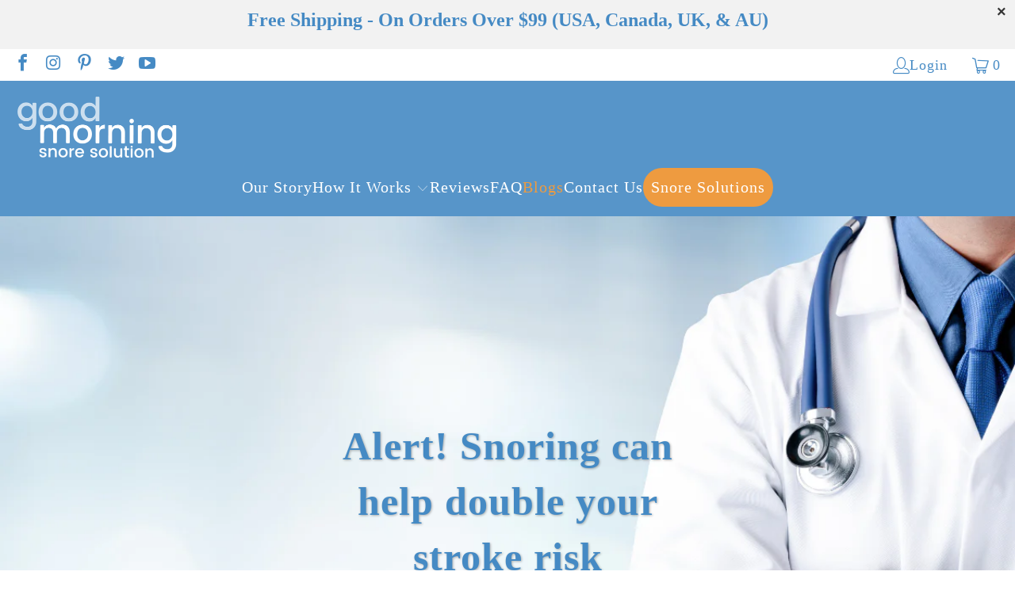

--- FILE ---
content_type: text/html; charset=utf-8
request_url: https://goodmorningsnoresolution.com/blogs/news/snoring-and-other-sleep-issues-can-double-your-risk-of-stroke-study-finds
body_size: 29200
content:
<!DOCTYPE html>
<html class="no-js no-touch" lang="en">
  <head>
    <script>
      YETT_BLACKLIST = [/connect.facebook.net/, /www.googletagmanager.com/, /ads.trafficjunky.net/, /assets1.adroll.com/, /d.adroll.com/, /www.google-analytics.com/, /analytics.tiktok.com/, /gtag/, /static.klaviyo.com/]
      !function(t,e){"object"==typeof exports&&"undefined"!=typeof module?e(exports):"function"==typeof define&&define.amd?define(["exports"],e):e(t.yett={})}(this,function(t){"use strict";var e={blacklist:window.YETT_BLACKLIST,whitelist:window.YETT_WHITELIST},r={blacklisted:[]},n=function(t,r){return t&&(!r||"javascript/blocked"!==r)&&(!e.blacklist||e.blacklist.some(function(e){return e.test(t)}))&&(!e.whitelist||e.whitelist.every(function(e){return!e.test(t)}))},i=function(t){var r=t.getAttribute("src");return e.blacklist&&e.blacklist.every(function(t){return!t.test(r)})||e.whitelist&&e.whitelist.some(function(t){return t.test(r)})},c=new MutationObserver(function(t){t.forEach(function(t){for(var e=t.addedNodes,i=function(t){var i=e[t];if(1===i.nodeType&&"SCRIPT"===i.tagName){var c=i.src,o=i.type;if(n(c,o)){r.blacklisted.push(i.cloneNode()),i.type="javascript/blocked";i.addEventListener("beforescriptexecute",function t(e){"javascript/blocked"===i.getAttribute("type")&&e.preventDefault(),i.removeEventListener("beforescriptexecute",t)}),i.parentElement.removeChild(i)}}},c=0;c<e.length;c++)i(c)})});c.observe(document.documentElement,{childList:!0,subtree:!0});var o=document.createElement;document.createElement=function(){for(var t=arguments.length,e=Array(t),r=0;r<t;r++)e[r]=arguments[r];if("script"!==e[0].toLowerCase())return o.bind(document).apply(void 0,e);var i=o.bind(document).apply(void 0,e),c=i.setAttribute.bind(i);return Object.defineProperties(i,{src:{get:function(){return i.getAttribute("src")},set:function(t){return n(t,i.type)&&c("type","javascript/blocked"),c("src",t),!0}},type:{set:function(t){var e=n(i.src,i.type)?"javascript/blocked":t;return c("type",e),!0}}}),i.setAttribute=function(t,e){"type"===t||"src"===t?i[t]=e:HTMLScriptElement.prototype.setAttribute.call(i,t,e)},i};var l=function(t){if(Array.isArray(t)){for(var e=0,r=Array(t.length);e<t.length;e++)r[e]=t[e];return r}return Array.from(t)},a=new RegExp("[|\\{}()[\\]^$+*?.]","g");t.unblock=function(){for(var t=arguments.length,n=Array(t),o=0;o<t;o++)n[o]=arguments[o];n.length<1?(e.blacklist=[],e.whitelist=[]):(e.blacklist&&(e.blacklist=e.blacklist.filter(function(t){return n.every(function(e){return!t.test(e)})})),e.whitelist&&(e.whitelist=[].concat(l(e.whitelist),l(n.map(function(t){var r=".*"+t.replace(a,"\\$&")+".*";return e.whitelist.find(function(t){return t.toString()===r.toString()})?null:new RegExp(r)}).filter(Boolean)))));for(var s=document.querySelectorAll('script[type="javascript/blocked"]'),u=0;u<s.length;u++){var p=s[u];i(p)&&(p.type="application/javascript",r.blacklisted.push(p),p.parentElement.removeChild(p))}var d=0;[].concat(l(r.blacklisted)).forEach(function(t,e){if(i(t)){var n=document.createElement("script");n.setAttribute("src",t.src),n.setAttribute("type","application/javascript"),document.head.appendChild(n),r.blacklisted.splice(e-d,1),d++}}),e.blacklist&&e.blacklist.length<1&&c.disconnect()},Object.defineProperty(t,"__esModule",{value:!0})});
    </script>
    <meta charset="utf-8">
    <meta http-equiv="cleartype" content="on">
    <meta name="robots" content="index,follow">

    <!-- Mobile Specific Metas -->
    <meta name="HandheldFriendly" content="True">
    <meta name="MobileOptimized" content="320">
    <meta name="viewport" content="width=device-width,initial-scale=1">
    <meta name="theme-color" content="#ffffff">

    
    <title>
      Alert! Snoring can help double your stroke risk - Good Morning Snore Solution
    </title>

    <!-- Google Tag Manager -->
    <script>(function(w,d,s,l,i){w[l]=w[l]||[];w[l].push({'gtm.start':
        new Date().getTime(),event:'gtm.js'});var f=d.getElementsByTagName(s)[0],
        j=d.createElement(s),dl=l!='dataLayer'?'&l='+l:'';j.async=true;j.src=
        'https://www.googletagmanager.com/gtm.js?id='+i+dl;f.parentNode.insertBefore(j,f);
        })(window,document,'script','dataLayer','GTM-KMCHPR3');</script>
    <!-- End Google Tag Manager -->
    
    <!-- Google tag (gtag.js) -->
    <script async src="https://www.googletagmanager.com/gtag/js?id=G-LNGFH6SJ96"></script>
    <script>
      window.dataLayer = window.dataLayer || [];
      function gtag(){dataLayer.push(arguments);}
      gtag('js', new Date());
    
      gtag('config', 'G-LNGFH6SJ96');
    </script>
    
    <script>
      gtag('event', 'page_view', {
        'send_to': 'AW-921213487',
        'value': 'replace with value',
        'items': [{
          'id': 'replace with value',
          'google_business_vertical': 'retail'
        }]
      });
    </script>
    <!-- Google tag (gtag.js) -->
    
    <script async src="https://www.googletagmanager.com/gtag/js?id=AW-921213487"></script>
    <script>
      window.dataLayer = window.dataLayer || [];
      function gtag(){dataLayer.push(arguments);}
      gtag('js', new Date());
    
      gtag('config', 'AW-921213487');
    </script>

    
      <meta name="description" content="Snoring can help double your stroke risk according to a study published in an April issue of Neurology [1]."/>
    

    <link rel="preconnect" href="https://fonts.shopifycdn.com" />
    <link rel="preconnect" href="https://cdn.shopify.com" />
    <link rel="preconnect" href="https://cdn.shopifycloud.com" />

    <link rel="dns-prefetch" href="https://v.shopify.com" />
    <link rel="dns-prefetch" href="https://www.youtube.com" />
    <link rel="dns-prefetch" href="https://vimeo.com" />

    
    <!-- Splide CSS -->
    <link rel="preload stylesheet" href="https://cdnjs.cloudflare.com/ajax/libs/splide/3.6.3/splide.min.css" as="style">

    <!-- Splide JS -->
    <link rel="preload" href="https://cdnjs.cloudflare.com/ajax/libs/splide/3.6.3/splide.min.js" as="script">
    <script src="https://cdnjs.cloudflare.com/ajax/libs/splide/3.6.3/splide.min.js"></script>
    

    <!-- Stylesheet for Fancybox library -->
    <link rel="stylesheet" href="//goodmorningsnoresolution.com/cdn/shop/t/198/assets/fancybox.css?v=19278034316635137701747202311" type="text/css" media="print" onload="this.media='all'">

    <!-- Stylesheets for Turbo -->
    <link href="//goodmorningsnoresolution.com/cdn/shop/t/198/assets/styles.css?v=168782903217534629951769024836" rel="stylesheet" type="text/css" media="all" />
        <style>
      @font-face {
          font-family: 'Proxima Nova';
          src: url(https://cdn.shopify.com/s/files/1/1523/4676/files/Proxima_Nova_ScOsf_Bold.otf) format('OpenType'),
          font-style: normal;
          font-weight: bold;
      }
      @font-face {
          font-family: 'Proxima Nova';
          src: url(https://cdn.shopify.com/s/files/1/1523/4676/files/Proxima_Nova_ScOsf_Regular.otf) format('OpenType'),
          font-style: normal;
          font-weight: 500;
      }
      @font-face {
          font-family: 'Proxima Nova';
          src: url(https://cdn.shopify.com/s/files/1/1523/4676/files/Proxima_Nova_ScOsf_Light.otf) format('OpenType'),
          font-style: normal;
          font-weight: 400;
      }
      @font-face {
          font-family: 'Brandon Grotesque';
          src: url(https://cdn.shopify.com/s/files/1/1523/4676/files/Brandon_Grotesque_bold.otf) format('OpenType'),
          font-style: normal;
          font-weight: bold;
      }
      @font-face {
          font-family: 'Brandon Grotesque';
          src: url(https://cdn.shopify.com/s/files/1/1523/4676/files/Brandon_Grotesque_regular.otf?v=1747131798) format('OpenType'),
          font-style: normal;
          font-weight: normal;
      }
    </style>
    <!-- Icons -->
    
      <link rel="shortcut icon" type="image/x-icon" href="//goodmorningsnoresolution.com/cdn/shop/files/gmss_logo_-_5000_79bc0b7c-34a2-4b4f-9406-373c66010095_180x180.png?v=1630607257">
      <link rel="apple-touch-icon" href="//goodmorningsnoresolution.com/cdn/shop/files/gmss_logo_-_5000_79bc0b7c-34a2-4b4f-9406-373c66010095_180x180.png?v=1630607257"/>
      <link rel="apple-touch-icon" sizes="57x57" href="//goodmorningsnoresolution.com/cdn/shop/files/gmss_logo_-_5000_79bc0b7c-34a2-4b4f-9406-373c66010095_57x57.png?v=1630607257"/>
      <link rel="apple-touch-icon" sizes="60x60" href="//goodmorningsnoresolution.com/cdn/shop/files/gmss_logo_-_5000_79bc0b7c-34a2-4b4f-9406-373c66010095_60x60.png?v=1630607257"/>
      <link rel="apple-touch-icon" sizes="72x72" href="//goodmorningsnoresolution.com/cdn/shop/files/gmss_logo_-_5000_79bc0b7c-34a2-4b4f-9406-373c66010095_72x72.png?v=1630607257"/>
      <link rel="apple-touch-icon" sizes="76x76" href="//goodmorningsnoresolution.com/cdn/shop/files/gmss_logo_-_5000_79bc0b7c-34a2-4b4f-9406-373c66010095_76x76.png?v=1630607257"/>
      <link rel="apple-touch-icon" sizes="114x114" href="//goodmorningsnoresolution.com/cdn/shop/files/gmss_logo_-_5000_79bc0b7c-34a2-4b4f-9406-373c66010095_114x114.png?v=1630607257"/>
      <link rel="apple-touch-icon" sizes="180x180" href="//goodmorningsnoresolution.com/cdn/shop/files/gmss_logo_-_5000_79bc0b7c-34a2-4b4f-9406-373c66010095_180x180.png?v=1630607257"/>
      <link rel="apple-touch-icon" sizes="228x228" href="//goodmorningsnoresolution.com/cdn/shop/files/gmss_logo_-_5000_79bc0b7c-34a2-4b4f-9406-373c66010095_228x228.png?v=1630607257"/>
    
    <link rel="canonical" href="https://goodmorningsnoresolution.com/blogs/news/snoring-and-other-sleep-issues-can-double-your-risk-of-stroke-study-finds"/>

    

    

    
      <script src="//goodmorningsnoresolution.com/cdn/shop/t/198/assets/currencies.js?v=1648699478663843391747202311" defer></script>
    

    
    <script>
      window.PXUTheme = window.PXUTheme || {};
      window.PXUTheme.version = '9.5.1';
      window.PXUTheme.name = 'Turbo';
    </script>
    


    
<template id="price-ui"><span class="price " data-price></span><span class="compare-at-price" data-compare-at-price></span><span class="unit-pricing" data-unit-pricing></span></template>
    <template id="price-ui-badge"><div class="price-ui-badge__sticker price-ui-badge__sticker--">
    <span class="price-ui-badge__sticker-text" data-badge></span>
  </div></template>
    
    <template id="price-ui__price"><span class="money" data-price></span></template>
    <template id="price-ui__price-range"><span class="price-min" data-price-min><span class="money" data-price></span></span> - <span class="price-max" data-price-max><span class="money" data-price></span></span></template>
    <template id="price-ui__unit-pricing"><span class="unit-quantity" data-unit-quantity></span> | <span class="unit-price" data-unit-price><span class="money" data-price></span></span> / <span class="unit-measurement" data-unit-measurement></span></template>
    <template id="price-ui-badge__percent-savings-range">Save up to <span data-price-percent></span>%</template>
    <template id="price-ui-badge__percent-savings">Save <span data-price-percent></span>%</template>
    <template id="price-ui-badge__price-savings-range">Save up to <span class="money" data-price></span></template>
    <template id="price-ui-badge__price-savings">Save <span class="money" data-price></span></template>
    <template id="price-ui-badge__on-sale">Sale</template>
    <template id="price-ui-badge__sold-out">Sold out</template>
    <template id="price-ui-badge__in-stock">In stock</template>
    


    <script>
      
window.PXUTheme = window.PXUTheme || {};


window.PXUTheme.theme_settings = {};
window.PXUTheme.currency = {};
window.PXUTheme.routes = window.PXUTheme.routes || {};


window.PXUTheme.theme_settings.display_tos_checkbox = false;
window.PXUTheme.theme_settings.go_to_checkout = true;
window.PXUTheme.theme_settings.cart_action = "redirect_cart";
window.PXUTheme.theme_settings.cart_shipping_calculator = false;


window.PXUTheme.theme_settings.collection_swatches = false;
window.PXUTheme.theme_settings.collection_secondary_image = false;


window.PXUTheme.currency.show_multiple_currencies = false;
window.PXUTheme.currency.shop_currency = "USD";
window.PXUTheme.currency.default_currency = "USD";
window.PXUTheme.currency.display_format = "money_with_currency_format";
window.PXUTheme.currency.money_format = "${{amount}} USD";
window.PXUTheme.currency.money_format_no_currency = "${{amount}}";
window.PXUTheme.currency.money_format_currency = "${{amount}} USD";
window.PXUTheme.currency.native_multi_currency = true;
window.PXUTheme.currency.iso_code = "USD";
window.PXUTheme.currency.symbol = "$";


window.PXUTheme.theme_settings.display_inventory_left = false;
window.PXUTheme.theme_settings.inventory_threshold = 10;
window.PXUTheme.theme_settings.limit_quantity = false;


window.PXUTheme.theme_settings.menu_position = null;


window.PXUTheme.theme_settings.newsletter_popup = false;
window.PXUTheme.theme_settings.newsletter_popup_days = "14";
window.PXUTheme.theme_settings.newsletter_popup_mobile = false;
window.PXUTheme.theme_settings.newsletter_popup_seconds = 0;


window.PXUTheme.theme_settings.pagination_type = "infinite_scroll";


window.PXUTheme.theme_settings.enable_shopify_collection_badges = false;
window.PXUTheme.theme_settings.quick_shop_thumbnail_position = null;
window.PXUTheme.theme_settings.product_form_style = "select";
window.PXUTheme.theme_settings.sale_banner_enabled = false;
window.PXUTheme.theme_settings.display_savings = true;
window.PXUTheme.theme_settings.display_sold_out_price = false;
window.PXUTheme.theme_settings.free_text = "Free";
window.PXUTheme.theme_settings.video_looping = null;
window.PXUTheme.theme_settings.quick_shop_style = "inline";
window.PXUTheme.theme_settings.hover_enabled = false;


window.PXUTheme.routes.cart_url = "/cart";
window.PXUTheme.routes.cart_update_url = "/cart/update";
window.PXUTheme.routes.root_url = "/";
window.PXUTheme.routes.search_url = "/search";
window.PXUTheme.routes.all_products_collection_url = "/collections/all";
window.PXUTheme.routes.product_recommendations_url = "/recommendations/products";
window.PXUTheme.routes.predictive_search_url = "/search/suggest";


window.PXUTheme.theme_settings.image_loading_style = "color";


window.PXUTheme.theme_settings.enable_autocomplete = true;


window.PXUTheme.theme_settings.page_dots_enabled = false;
window.PXUTheme.theme_settings.slideshow_arrow_size = "light";


window.PXUTheme.theme_settings.quick_shop_enabled = true;


window.PXUTheme.theme_settings.enable_back_to_top_button = false;


window.PXUTheme.translation = {};


window.PXUTheme.translation.agree_to_terms_warning = "You must agree with the terms and conditions to checkout.";
window.PXUTheme.translation.one_item_left = "item left";
window.PXUTheme.translation.items_left_text = "items left";
window.PXUTheme.translation.cart_savings_text = "Total Savings";
window.PXUTheme.translation.cart_discount_text = "Discount";
window.PXUTheme.translation.cart_subtotal_text = "Subtotal";
window.PXUTheme.translation.cart_remove_text = "Remove";
window.PXUTheme.translation.cart_free_text = "Free";


window.PXUTheme.translation.newsletter_success_text = "Thank you for joining our mailing list!";


window.PXUTheme.translation.notify_email = "Enter your email address...";
window.PXUTheme.translation.notify_email_value = "Translation missing: en.contact.fields.email";
window.PXUTheme.translation.notify_email_send = "Send";
window.PXUTheme.translation.notify_message_first = "Please notify me when ";
window.PXUTheme.translation.notify_message_last = " becomes available - ";
window.PXUTheme.translation.notify_success_text = "Thanks! We will notify you when this product becomes available!";


window.PXUTheme.translation.add_to_cart = "Add to Cart";
window.PXUTheme.translation.coming_soon_text = "Coming Soon";
window.PXUTheme.translation.sold_out_text = "Sold Out";
window.PXUTheme.translation.sale_text = "Sale";
window.PXUTheme.translation.savings_text = "You Save";
window.PXUTheme.translation.percent_off_text = "% off";
window.PXUTheme.translation.from_text = "from";
window.PXUTheme.translation.new_text = "New";
window.PXUTheme.translation.pre_order_text = "Pre-Order";
window.PXUTheme.translation.unavailable_text = "Unavailable";


window.PXUTheme.translation.all_results = "View all results";
window.PXUTheme.translation.no_results = "Sorry, no results!";


window.PXUTheme.media_queries = {};
window.PXUTheme.media_queries.small = window.matchMedia( "(max-width: 480px)" );
window.PXUTheme.media_queries.medium = window.matchMedia( "(max-width: 798px)" );
window.PXUTheme.media_queries.large = window.matchMedia( "(min-width: 799px)" );
window.PXUTheme.media_queries.larger = window.matchMedia( "(min-width: 960px)" );
window.PXUTheme.media_queries.xlarge = window.matchMedia( "(min-width: 1200px)" );
window.PXUTheme.media_queries.ie10 = window.matchMedia( "all and (-ms-high-contrast: none), (-ms-high-contrast: active)" );
window.PXUTheme.media_queries.tablet = window.matchMedia( "only screen and (min-width: 799px) and (max-width: 1024px)" );
window.PXUTheme.media_queries.mobile_and_tablet = window.matchMedia( "(max-width: 1024px)" );

    </script>

    

    
      <script src="//goodmorningsnoresolution.com/cdn/shop/t/198/assets/instantclick.min.js?v=20092422000980684151747202311" data-no-instant defer></script>

      <script data-no-instant>
        window.addEventListener('DOMContentLoaded', function() {

          function inIframe() {
            try {
              return window.self !== window.top;
            } catch (e) {
              return true;
            }
          }

          if (!inIframe()){
            InstantClick.on('change', function() {

              $('head script[src*="shopify"]').each(function() {
                var script = document.createElement('script');
                script.type = 'text/javascript';
                script.src = $(this).attr('src');

                $('body').append(script);
              });

              $('body').removeClass('fancybox-active');
              $.fancybox.destroy();

              InstantClick.init();

            });
          }
        });
      </script>
    

    <script>
      
    </script>

    <script>window.performance && window.performance.mark && window.performance.mark('shopify.content_for_header.start');</script><meta id="shopify-digital-wallet" name="shopify-digital-wallet" content="/15234676/digital_wallets/dialog">
<meta name="shopify-checkout-api-token" content="06372c33c3f2347acaeec6efa16da619">
<meta id="in-context-paypal-metadata" data-shop-id="15234676" data-venmo-supported="false" data-environment="production" data-locale="en_US" data-paypal-v4="true" data-currency="USD">
<link rel="alternate" type="application/atom+xml" title="Feed" href="/blogs/news.atom" />
<script async="async" src="/checkouts/internal/preloads.js?locale=en-US"></script>
<link rel="preconnect" href="https://shop.app" crossorigin="anonymous">
<script async="async" src="https://shop.app/checkouts/internal/preloads.js?locale=en-US&shop_id=15234676" crossorigin="anonymous"></script>
<script id="apple-pay-shop-capabilities" type="application/json">{"shopId":15234676,"countryCode":"CA","currencyCode":"USD","merchantCapabilities":["supports3DS"],"merchantId":"gid:\/\/shopify\/Shop\/15234676","merchantName":"Good Morning Snore Solution","requiredBillingContactFields":["postalAddress","email","phone"],"requiredShippingContactFields":["postalAddress","email","phone"],"shippingType":"shipping","supportedNetworks":["visa","masterCard","amex","discover","jcb"],"total":{"type":"pending","label":"Good Morning Snore Solution","amount":"1.00"},"shopifyPaymentsEnabled":true,"supportsSubscriptions":true}</script>
<script id="shopify-features" type="application/json">{"accessToken":"06372c33c3f2347acaeec6efa16da619","betas":["rich-media-storefront-analytics"],"domain":"goodmorningsnoresolution.com","predictiveSearch":true,"shopId":15234676,"locale":"en"}</script>
<script>var Shopify = Shopify || {};
Shopify.shop = "good-morning-snore-solution.myshopify.com";
Shopify.locale = "en";
Shopify.currency = {"active":"USD","rate":"1.0"};
Shopify.country = "US";
Shopify.theme = {"name":"Good Morning Snore | Webinopoly | Font Update","id":133165252721,"schema_name":"Turbo","schema_version":"9.5.1","theme_store_id":null,"role":"main"};
Shopify.theme.handle = "null";
Shopify.theme.style = {"id":null,"handle":null};
Shopify.cdnHost = "goodmorningsnoresolution.com/cdn";
Shopify.routes = Shopify.routes || {};
Shopify.routes.root = "/";</script>
<script type="module">!function(o){(o.Shopify=o.Shopify||{}).modules=!0}(window);</script>
<script>!function(o){function n(){var o=[];function n(){o.push(Array.prototype.slice.apply(arguments))}return n.q=o,n}var t=o.Shopify=o.Shopify||{};t.loadFeatures=n(),t.autoloadFeatures=n()}(window);</script>
<script>
  window.ShopifyPay = window.ShopifyPay || {};
  window.ShopifyPay.apiHost = "shop.app\/pay";
  window.ShopifyPay.redirectState = null;
</script>
<script id="shop-js-analytics" type="application/json">{"pageType":"article"}</script>
<script defer="defer" async type="module" src="//goodmorningsnoresolution.com/cdn/shopifycloud/shop-js/modules/v2/client.init-shop-cart-sync_BT-GjEfc.en.esm.js"></script>
<script defer="defer" async type="module" src="//goodmorningsnoresolution.com/cdn/shopifycloud/shop-js/modules/v2/chunk.common_D58fp_Oc.esm.js"></script>
<script defer="defer" async type="module" src="//goodmorningsnoresolution.com/cdn/shopifycloud/shop-js/modules/v2/chunk.modal_xMitdFEc.esm.js"></script>
<script type="module">
  await import("//goodmorningsnoresolution.com/cdn/shopifycloud/shop-js/modules/v2/client.init-shop-cart-sync_BT-GjEfc.en.esm.js");
await import("//goodmorningsnoresolution.com/cdn/shopifycloud/shop-js/modules/v2/chunk.common_D58fp_Oc.esm.js");
await import("//goodmorningsnoresolution.com/cdn/shopifycloud/shop-js/modules/v2/chunk.modal_xMitdFEc.esm.js");

  window.Shopify.SignInWithShop?.initShopCartSync?.({"fedCMEnabled":true,"windoidEnabled":true});

</script>
<script>
  window.Shopify = window.Shopify || {};
  if (!window.Shopify.featureAssets) window.Shopify.featureAssets = {};
  window.Shopify.featureAssets['shop-js'] = {"shop-cart-sync":["modules/v2/client.shop-cart-sync_DZOKe7Ll.en.esm.js","modules/v2/chunk.common_D58fp_Oc.esm.js","modules/v2/chunk.modal_xMitdFEc.esm.js"],"init-fed-cm":["modules/v2/client.init-fed-cm_B6oLuCjv.en.esm.js","modules/v2/chunk.common_D58fp_Oc.esm.js","modules/v2/chunk.modal_xMitdFEc.esm.js"],"shop-cash-offers":["modules/v2/client.shop-cash-offers_D2sdYoxE.en.esm.js","modules/v2/chunk.common_D58fp_Oc.esm.js","modules/v2/chunk.modal_xMitdFEc.esm.js"],"shop-login-button":["modules/v2/client.shop-login-button_QeVjl5Y3.en.esm.js","modules/v2/chunk.common_D58fp_Oc.esm.js","modules/v2/chunk.modal_xMitdFEc.esm.js"],"pay-button":["modules/v2/client.pay-button_DXTOsIq6.en.esm.js","modules/v2/chunk.common_D58fp_Oc.esm.js","modules/v2/chunk.modal_xMitdFEc.esm.js"],"shop-button":["modules/v2/client.shop-button_DQZHx9pm.en.esm.js","modules/v2/chunk.common_D58fp_Oc.esm.js","modules/v2/chunk.modal_xMitdFEc.esm.js"],"avatar":["modules/v2/client.avatar_BTnouDA3.en.esm.js"],"init-windoid":["modules/v2/client.init-windoid_CR1B-cfM.en.esm.js","modules/v2/chunk.common_D58fp_Oc.esm.js","modules/v2/chunk.modal_xMitdFEc.esm.js"],"init-shop-for-new-customer-accounts":["modules/v2/client.init-shop-for-new-customer-accounts_C_vY_xzh.en.esm.js","modules/v2/client.shop-login-button_QeVjl5Y3.en.esm.js","modules/v2/chunk.common_D58fp_Oc.esm.js","modules/v2/chunk.modal_xMitdFEc.esm.js"],"init-shop-email-lookup-coordinator":["modules/v2/client.init-shop-email-lookup-coordinator_BI7n9ZSv.en.esm.js","modules/v2/chunk.common_D58fp_Oc.esm.js","modules/v2/chunk.modal_xMitdFEc.esm.js"],"init-shop-cart-sync":["modules/v2/client.init-shop-cart-sync_BT-GjEfc.en.esm.js","modules/v2/chunk.common_D58fp_Oc.esm.js","modules/v2/chunk.modal_xMitdFEc.esm.js"],"shop-toast-manager":["modules/v2/client.shop-toast-manager_DiYdP3xc.en.esm.js","modules/v2/chunk.common_D58fp_Oc.esm.js","modules/v2/chunk.modal_xMitdFEc.esm.js"],"init-customer-accounts":["modules/v2/client.init-customer-accounts_D9ZNqS-Q.en.esm.js","modules/v2/client.shop-login-button_QeVjl5Y3.en.esm.js","modules/v2/chunk.common_D58fp_Oc.esm.js","modules/v2/chunk.modal_xMitdFEc.esm.js"],"init-customer-accounts-sign-up":["modules/v2/client.init-customer-accounts-sign-up_iGw4briv.en.esm.js","modules/v2/client.shop-login-button_QeVjl5Y3.en.esm.js","modules/v2/chunk.common_D58fp_Oc.esm.js","modules/v2/chunk.modal_xMitdFEc.esm.js"],"shop-follow-button":["modules/v2/client.shop-follow-button_CqMgW2wH.en.esm.js","modules/v2/chunk.common_D58fp_Oc.esm.js","modules/v2/chunk.modal_xMitdFEc.esm.js"],"checkout-modal":["modules/v2/client.checkout-modal_xHeaAweL.en.esm.js","modules/v2/chunk.common_D58fp_Oc.esm.js","modules/v2/chunk.modal_xMitdFEc.esm.js"],"shop-login":["modules/v2/client.shop-login_D91U-Q7h.en.esm.js","modules/v2/chunk.common_D58fp_Oc.esm.js","modules/v2/chunk.modal_xMitdFEc.esm.js"],"lead-capture":["modules/v2/client.lead-capture_BJmE1dJe.en.esm.js","modules/v2/chunk.common_D58fp_Oc.esm.js","modules/v2/chunk.modal_xMitdFEc.esm.js"],"payment-terms":["modules/v2/client.payment-terms_Ci9AEqFq.en.esm.js","modules/v2/chunk.common_D58fp_Oc.esm.js","modules/v2/chunk.modal_xMitdFEc.esm.js"]};
</script>
<script>(function() {
  var isLoaded = false;
  function asyncLoad() {
    if (isLoaded) return;
    isLoaded = true;
    var urls = ["https:\/\/bingshoppingtool-t2app-prod.trafficmanager.net\/uet\/tracking_script?shop=good-morning-snore-solution.myshopify.com","https:\/\/assets1.adroll.com\/shopify\/latest\/j\/shopify_rolling_bootstrap_v2.js?adroll_adv_id=MZPYUBHV6VGAPLDO7W33HS\u0026adroll_pix_id=JLWSRP2FSZHLBA4Y44RLBF\u0026shop=good-morning-snore-solution.myshopify.com","https:\/\/static.klaviyo.com\/onsite\/js\/SjCVbH\/klaviyo.js?company_id=SjCVbH\u0026shop=good-morning-snore-solution.myshopify.com","https:\/\/cdn.nfcube.com\/instafeed-a28a53012b0e88117a62f7a26fd911ae.js?shop=good-morning-snore-solution.myshopify.com"];
    for (var i = 0; i < urls.length; i++) {
      var s = document.createElement('script');
      s.type = 'text/javascript';
      s.async = true;
      s.src = urls[i];
      var x = document.getElementsByTagName('script')[0];
      x.parentNode.insertBefore(s, x);
    }
  };
  if(window.attachEvent) {
    window.attachEvent('onload', asyncLoad);
  } else {
    window.addEventListener('load', asyncLoad, false);
  }
})();</script>
<script id="__st">var __st={"a":15234676,"offset":-25200,"reqid":"7f2e0f1e-b233-4d54-8b94-3eeef0ccf460-1769062474","pageurl":"goodmorningsnoresolution.com\/blogs\/news\/snoring-and-other-sleep-issues-can-double-your-risk-of-stroke-study-finds","s":"articles-558919581809","u":"464ddb983ffe","p":"article","rtyp":"article","rid":558919581809};</script>
<script>window.ShopifyPaypalV4VisibilityTracking = true;</script>
<script id="captcha-bootstrap">!function(){'use strict';const t='contact',e='account',n='new_comment',o=[[t,t],['blogs',n],['comments',n],[t,'customer']],c=[[e,'customer_login'],[e,'guest_login'],[e,'recover_customer_password'],[e,'create_customer']],r=t=>t.map((([t,e])=>`form[action*='/${t}']:not([data-nocaptcha='true']) input[name='form_type'][value='${e}']`)).join(','),a=t=>()=>t?[...document.querySelectorAll(t)].map((t=>t.form)):[];function s(){const t=[...o],e=r(t);return a(e)}const i='password',u='form_key',d=['recaptcha-v3-token','g-recaptcha-response','h-captcha-response',i],f=()=>{try{return window.sessionStorage}catch{return}},m='__shopify_v',_=t=>t.elements[u];function p(t,e,n=!1){try{const o=window.sessionStorage,c=JSON.parse(o.getItem(e)),{data:r}=function(t){const{data:e,action:n}=t;return t[m]||n?{data:e,action:n}:{data:t,action:n}}(c);for(const[e,n]of Object.entries(r))t.elements[e]&&(t.elements[e].value=n);n&&o.removeItem(e)}catch(o){console.error('form repopulation failed',{error:o})}}const l='form_type',E='cptcha';function T(t){t.dataset[E]=!0}const w=window,h=w.document,L='Shopify',v='ce_forms',y='captcha';let A=!1;((t,e)=>{const n=(g='f06e6c50-85a8-45c8-87d0-21a2b65856fe',I='https://cdn.shopify.com/shopifycloud/storefront-forms-hcaptcha/ce_storefront_forms_captcha_hcaptcha.v1.5.2.iife.js',D={infoText:'Protected by hCaptcha',privacyText:'Privacy',termsText:'Terms'},(t,e,n)=>{const o=w[L][v],c=o.bindForm;if(c)return c(t,g,e,D).then(n);var r;o.q.push([[t,g,e,D],n]),r=I,A||(h.body.append(Object.assign(h.createElement('script'),{id:'captcha-provider',async:!0,src:r})),A=!0)});var g,I,D;w[L]=w[L]||{},w[L][v]=w[L][v]||{},w[L][v].q=[],w[L][y]=w[L][y]||{},w[L][y].protect=function(t,e){n(t,void 0,e),T(t)},Object.freeze(w[L][y]),function(t,e,n,w,h,L){const[v,y,A,g]=function(t,e,n){const i=e?o:[],u=t?c:[],d=[...i,...u],f=r(d),m=r(i),_=r(d.filter((([t,e])=>n.includes(e))));return[a(f),a(m),a(_),s()]}(w,h,L),I=t=>{const e=t.target;return e instanceof HTMLFormElement?e:e&&e.form},D=t=>v().includes(t);t.addEventListener('submit',(t=>{const e=I(t);if(!e)return;const n=D(e)&&!e.dataset.hcaptchaBound&&!e.dataset.recaptchaBound,o=_(e),c=g().includes(e)&&(!o||!o.value);(n||c)&&t.preventDefault(),c&&!n&&(function(t){try{if(!f())return;!function(t){const e=f();if(!e)return;const n=_(t);if(!n)return;const o=n.value;o&&e.removeItem(o)}(t);const e=Array.from(Array(32),(()=>Math.random().toString(36)[2])).join('');!function(t,e){_(t)||t.append(Object.assign(document.createElement('input'),{type:'hidden',name:u})),t.elements[u].value=e}(t,e),function(t,e){const n=f();if(!n)return;const o=[...t.querySelectorAll(`input[type='${i}']`)].map((({name:t})=>t)),c=[...d,...o],r={};for(const[a,s]of new FormData(t).entries())c.includes(a)||(r[a]=s);n.setItem(e,JSON.stringify({[m]:1,action:t.action,data:r}))}(t,e)}catch(e){console.error('failed to persist form',e)}}(e),e.submit())}));const S=(t,e)=>{t&&!t.dataset[E]&&(n(t,e.some((e=>e===t))),T(t))};for(const o of['focusin','change'])t.addEventListener(o,(t=>{const e=I(t);D(e)&&S(e,y())}));const B=e.get('form_key'),M=e.get(l),P=B&&M;t.addEventListener('DOMContentLoaded',(()=>{const t=y();if(P)for(const e of t)e.elements[l].value===M&&p(e,B);[...new Set([...A(),...v().filter((t=>'true'===t.dataset.shopifyCaptcha))])].forEach((e=>S(e,t)))}))}(h,new URLSearchParams(w.location.search),n,t,e,['guest_login'])})(!0,!0)}();</script>
<script integrity="sha256-4kQ18oKyAcykRKYeNunJcIwy7WH5gtpwJnB7kiuLZ1E=" data-source-attribution="shopify.loadfeatures" defer="defer" src="//goodmorningsnoresolution.com/cdn/shopifycloud/storefront/assets/storefront/load_feature-a0a9edcb.js" crossorigin="anonymous"></script>
<script crossorigin="anonymous" defer="defer" src="//goodmorningsnoresolution.com/cdn/shopifycloud/storefront/assets/shopify_pay/storefront-65b4c6d7.js?v=20250812"></script>
<script data-source-attribution="shopify.dynamic_checkout.dynamic.init">var Shopify=Shopify||{};Shopify.PaymentButton=Shopify.PaymentButton||{isStorefrontPortableWallets:!0,init:function(){window.Shopify.PaymentButton.init=function(){};var t=document.createElement("script");t.src="https://goodmorningsnoresolution.com/cdn/shopifycloud/portable-wallets/latest/portable-wallets.en.js",t.type="module",document.head.appendChild(t)}};
</script>
<script data-source-attribution="shopify.dynamic_checkout.buyer_consent">
  function portableWalletsHideBuyerConsent(e){var t=document.getElementById("shopify-buyer-consent"),n=document.getElementById("shopify-subscription-policy-button");t&&n&&(t.classList.add("hidden"),t.setAttribute("aria-hidden","true"),n.removeEventListener("click",e))}function portableWalletsShowBuyerConsent(e){var t=document.getElementById("shopify-buyer-consent"),n=document.getElementById("shopify-subscription-policy-button");t&&n&&(t.classList.remove("hidden"),t.removeAttribute("aria-hidden"),n.addEventListener("click",e))}window.Shopify?.PaymentButton&&(window.Shopify.PaymentButton.hideBuyerConsent=portableWalletsHideBuyerConsent,window.Shopify.PaymentButton.showBuyerConsent=portableWalletsShowBuyerConsent);
</script>
<script data-source-attribution="shopify.dynamic_checkout.cart.bootstrap">document.addEventListener("DOMContentLoaded",(function(){function t(){return document.querySelector("shopify-accelerated-checkout-cart, shopify-accelerated-checkout")}if(t())Shopify.PaymentButton.init();else{new MutationObserver((function(e,n){t()&&(Shopify.PaymentButton.init(),n.disconnect())})).observe(document.body,{childList:!0,subtree:!0})}}));
</script>
<script id='scb4127' type='text/javascript' async='' src='https://goodmorningsnoresolution.com/cdn/shopifycloud/privacy-banner/storefront-banner.js'></script><link id="shopify-accelerated-checkout-styles" rel="stylesheet" media="screen" href="https://goodmorningsnoresolution.com/cdn/shopifycloud/portable-wallets/latest/accelerated-checkout-backwards-compat.css" crossorigin="anonymous">
<style id="shopify-accelerated-checkout-cart">
        #shopify-buyer-consent {
  margin-top: 1em;
  display: inline-block;
  width: 100%;
}

#shopify-buyer-consent.hidden {
  display: none;
}

#shopify-subscription-policy-button {
  background: none;
  border: none;
  padding: 0;
  text-decoration: underline;
  font-size: inherit;
  cursor: pointer;
}

#shopify-subscription-policy-button::before {
  box-shadow: none;
}

      </style>

<script>window.performance && window.performance.mark && window.performance.mark('shopify.content_for_header.end');</script>

    

<meta name="author" content="Good Morning Snore Solution">
<meta property="og:url" content="https://goodmorningsnoresolution.com/blogs/news/snoring-and-other-sleep-issues-can-double-your-risk-of-stroke-study-finds">
<meta property="og:site_name" content="Good Morning Snore Solution">




  <meta property="og:type" content="article">
  <meta property="og:title" content="Alert! Snoring can help double your stroke risk">
  
  
    <meta property="og:image" content="https://goodmorningsnoresolution.com/cdn/shop/articles/GMSS_ARTICLES_35_600x.png?v=1685117258">
    <meta property="og:image:secure_url" content="https://goodmorningsnoresolution.com/cdn/shop/articles/GMSS_ARTICLES_35_600x.png?v=1685117258">
    <meta property="og:image:width" content="1200">
    <meta property="og:image:height" content="800">
    <meta property="og:image:alt" content="Alert! Snoring can help double your stroke risk">
  



  <meta property="og:description" content="Snoring can help double your stroke risk according to a study published in an April issue of Neurology [1].">




  <meta name="twitter:site" content="@bestmorningever">

<meta name="twitter:card" content="summary">

  <meta name="twitter:title" content="Alert! Snoring can help double your stroke risk">
  <meta name="twitter:description" content="If you constantly have trouble getting a good night’s sleep, you may be at double the risk of having a stroke according to a study published in an April issue of Neurology [1].">
  
    <meta property="twitter:image" content="http://goodmorningsnoresolution.com/cdn/shop/articles/GMSS_ARTICLES_35_600x.png?v=1685117258">
    <meta name="twitter:image:alt" content="Alert! Snoring can help double your stroke risk">
  



    
    
  <!-- BEGIN app block: shopify://apps/stape-conversion-tracking/blocks/gtm/7e13c847-7971-409d-8fe0-29ec14d5f048 --><script>
  window.lsData = {};
  window.dataLayer = window.dataLayer || [];
  window.addEventListener("message", (event) => {
    if (event.data?.event) {
      window.dataLayer.push(event.data);
    }
  });
  window.dataShopStape = {
    shop: "goodmorningsnoresolution.com",
    shopId: "15234676",
  }
</script>

<!-- END app block --><!-- BEGIN app block: shopify://apps/seo-manager-venntov/blocks/seomanager/c54c366f-d4bb-4d52-8d2f-dd61ce8e7e12 --><!-- BEGIN app snippet: SEOManager4 -->
<meta name='seomanager' content='4.0.5' /> 


<script>
	function sm_htmldecode(str) {
		var txt = document.createElement('textarea');
		txt.innerHTML = str;
		return txt.value;
	}

	var venntov_title = sm_htmldecode("Alert! Snoring can help double your stroke risk");
	var venntov_description = sm_htmldecode("Snoring can help double your stroke risk according to a study published in an April issue of Neurology [1].");
	
	if (venntov_title != '') {
		document.title = venntov_title;	
	}
	else {
		document.title = "Alert! Snoring can help double your stroke risk";	
	}

	if (document.querySelector('meta[name="description"]') == null) {
		var venntov_desc = document.createElement('meta');
		venntov_desc.name = "description";
		venntov_desc.content = venntov_description;
		var venntov_head = document.head;
		venntov_head.appendChild(venntov_desc);
	} else {
		document.querySelector('meta[name="description"]').setAttribute("content", venntov_description);
	}
</script>

<script>
	var venntov_robotVals = "index, follow, max-image-preview:large, max-snippet:-1, max-video-preview:-1";
	if (venntov_robotVals !== "") {
		document.querySelectorAll("[name='robots']").forEach(e => e.remove());
		var venntov_robotMeta = document.createElement('meta');
		venntov_robotMeta.name = "robots";
		venntov_robotMeta.content = venntov_robotVals;
		var venntov_head = document.head;
		venntov_head.appendChild(venntov_robotMeta);
	}
</script>

<script>
	var venntov_googleVals = "";
	if (venntov_googleVals !== "") {
		document.querySelectorAll("[name='google']").forEach(e => e.remove());
		var venntov_googleMeta = document.createElement('meta');
		venntov_googleMeta.name = "google";
		venntov_googleMeta.content = venntov_googleVals;
		var venntov_head = document.head;
		venntov_head.appendChild(venntov_googleMeta);
	}
	</script>
	<!-- JSON-LD support -->
			<script type="application/ld+json">
			{
				"@context": "https://schema.org",
				"@type": "Article",
				"url": "https://goodmorningsnoresolution.com/blogs/news/snoring-and-other-sleep-issues-can-double-your-risk-of-stroke-study-finds",
				"mainEntityOfPage": "https:\/\/goodmorningsnoresolution.com\/blogs\/news\/snoring-and-other-sleep-issues-can-double-your-risk-of-stroke-study-finds",
				"name": "Alert! Snoring can help double your stroke risk",
				"headline": "Alert! Snoring can help double your stroke risk",
				"author": {
					"@type": "Person",
					"name": "Nancy Markley"
				},
				"publisher": {
					"@type": "Organization",
					"name": "Good Morning Snore Solution"
,"logo": {
							"@type": "ImageObject",
							"url": "https://customers.seomanager.com/knowledgegraph/logo/good-morning-snore-solution_myshopify_com_logo.png?cache=2048"
						}},
				"image": {
					"@type": "ImageObject","url": "https://goodmorningsnoresolution.com/cdn/shop/articles/GMSS_ARTICLES_35.png?v=1685117258&width=1024","height": "1024",
					"width": "1024"
				},
				"datePublished": "2023-05-12 17:12:45 -0600",
				"dateModified": "2023-05-26 10:13:50 -0600",
				"description": "If you constantly have trouble getting a good night’s sleep, you may be at double the risk of having a stroke according to a study published in an April issue of Neurology [1].",
				"articleBody": "If you constantly have trouble getting a good night’s sleep, you may be at double the risk of having a stroke according to a study published in an April issue of Neurology [1].\n\nGetting 6 to 9 hours of sleep every night is extremely important for health. Sleep regulates metabolism, blood pressure, and immunity among many other processes. Unsurprisingly then, research consistently shows a strong link between not sleeping well due to snoring and other sleep problems and hypertension, obesity, type 2 diabetes, heart disease, neurodegenerative disease, depression, and low immunity, among other problems [2]. \n\nAnd the latest research involving thousands of participants says we should also add stroke to this growing list. \nAbout the Study\nResearchers examined the results from the INTERSTROKE study — a large case-control study performed across 32 countries — to see how sleep influences stroke risk. The aim of the INTERSTROKE study is to identify risk factors for stroke with the goal of stroke prevention. The study that was published in Neurology examined findings from the INTERSTROKE study to see if there’s a strong link between sleep issues and a person’s risk of stroke. \nThe study analyzed data from almost 4,500 individuals across the globe. Nearly half of the participants had experienced a stroke or intracerebral hemorrhage, while the other half were case controls. The average age of the participants was 62. Both groups were then surveyed about their sleep quality and habits, and the results were then compared. \n\nThe main finding was that participants who did not get the optimal 6 to 9 hours of sleep had a three times greater risk of stroke. But other sleep problems — like snoring — also increased stroke risk to some extent. These results were true even when adjusting for confounding factors, like smoking, alcohol abuse, and inactivity. \nSleep Problems That Increase Your Risk of Stroke\nThere are many types of sleep disorders, and all can lead to health problems. The more of these sleep problems you have, the greater your risk of stroke according to the aforementioned study. If you have more than one of the below sleep issues, your risk of stroke may more than double: \n\n\nNot sleeping enough (less than 5 hours)\nSleeping too much (more than 9 hours)\nInsomnia (trouble falling and staying asleep)\nNot feeling refreshed after a night’s sleep\nUnplanned and long naps (over 1 hour)\nSnoring \nSleep apnea\n\nHot to Sleep Better and Lower Your Risk of Stroke\nSleep may seem like a passive state of inactivity. But sleep research discovered some decades ago that sleep is a highly active state — and one that takes a bit of effort on our part to be performed right [3]. With that said, here are steps to take for a good night’s sleep and lower stroke risk: \nWork on your sleep hygiene\nSleep hygiene refers to healthy habits performed during the day and before bedtime that help promote sleep. Good daily habits like sticking to a healthy diet, regular exercising, and stress management are some examples. Good bedtime habits are avoiding alcohol and sedatives, limiting screen time, and creating a calm and cool sleep environment. \n\nTreat sleep problems on time\nIf you have stress-related insomnia, restless leg syndrome, snoring, and sleep apnea, it’s important to have these issues treated on time. That’s because these problems are easier to treat before they become chronic and cause other health problems. Some of these issues require professional assistance, but simple snoring, for example, can be treated at home by switching to a side sleeping position, allergy medication, air humidifiers, or oral appliances like the  Good Morning Snore Solution tongue-stabilizing device. \n\nReferences: \n\n\nMc Carthy CE, Yusuf S, Judge C, et al. Sleep Patterns and the Risk of Acute Stroke: Results from the INTERSTROKE International Case-Control Study [published online ahead of print, 2023 Apr 5]. Neurology. 2023;10.1212\/WNL.0000000000207249. doi:10.1212\/WNL.0000000000207249\n\n\n\n\n\nWorley SL. The Extraordinary Importance of Sleep: The Detrimental Effects of Inadequate Sleep on Health and Public Safety Drive an Explosion of Sleep Research. P T. 2018;43(12):758-763. https:\/\/www.ncbi.nlm.nih.gov\/pmc\/articles\/PMC6281147\/\n\n\n\n\n\nBrinkman JE, Reddy V, Sharma S. Physiology of Sleep. In: StatPearls. Treasure Island (FL): StatPearls Publishing; September 19, 2022. https:\/\/pubmed.ncbi.nlm.nih.gov\/29494118\/#:~:text=It%20is%20an%20active%20state,has%20not%20been%20fully%20elucidated.\n\n"
			}
			</script>
<script type="application/ld+json">
				{
					"@context": "http://schema.org",
					"@type": "BreadcrumbList",
					"name": "Breadcrumbs",
					"itemListElement": [{
							"@type": "ListItem",
							"position": 1,
							"name": "Blog",
							"item": "https://goodmorningsnoresolution.com/blogs/news"
						},{
							"@type": "ListItem",
							"position": 2,
							"name": "Alert! Snoring can help double your stroke risk",
							"item": "https://goodmorningsnoresolution.com/blogs/news/snoring-and-other-sleep-issues-can-double-your-risk-of-stroke-study-finds"
						}]
				}
				</script>
<!-- 524F4D20383A3331 --><!-- END app snippet -->

<!-- END app block --><!-- BEGIN app block: shopify://apps/klaviyo-email-marketing-sms/blocks/klaviyo-onsite-embed/2632fe16-c075-4321-a88b-50b567f42507 -->












  <script async src="https://static.klaviyo.com/onsite/js/SjCVbH/klaviyo.js?company_id=SjCVbH"></script>
  <script>!function(){if(!window.klaviyo){window._klOnsite=window._klOnsite||[];try{window.klaviyo=new Proxy({},{get:function(n,i){return"push"===i?function(){var n;(n=window._klOnsite).push.apply(n,arguments)}:function(){for(var n=arguments.length,o=new Array(n),w=0;w<n;w++)o[w]=arguments[w];var t="function"==typeof o[o.length-1]?o.pop():void 0,e=new Promise((function(n){window._klOnsite.push([i].concat(o,[function(i){t&&t(i),n(i)}]))}));return e}}})}catch(n){window.klaviyo=window.klaviyo||[],window.klaviyo.push=function(){var n;(n=window._klOnsite).push.apply(n,arguments)}}}}();</script>

  




  <script>
    window.klaviyoReviewsProductDesignMode = false
  </script>







<!-- END app block --><!-- BEGIN app block: shopify://apps/adroll-advertising-marketing/blocks/adroll-pixel/c60853ed-1adb-4359-83ae-4ed43ed0b559 -->
  <!-- AdRoll Customer: not found -->



  
  
  <!-- AdRoll Advertisable: MZPYUBHV6VGAPLDO7W33HS -->
  <!-- AdRoll Pixel: JLWSRP2FSZHLBA4Y44RLBF -->
  <script async src="https://assets1.adroll.com/shopify/latest/j/shopify_rolling_bootstrap_v2.js?adroll_adv_id=MZPYUBHV6VGAPLDO7W33HS&adroll_pix_id=JLWSRP2FSZHLBA4Y44RLBF"></script>



<!-- END app block --><script src="https://cdn.shopify.com/extensions/019b8ed3-90b4-7b95-8e01-aa6b35f1be2e/stape-remix-29/assets/widget.js" type="text/javascript" defer="defer"></script>
<link href="https://monorail-edge.shopifysvc.com" rel="dns-prefetch">
<script>(function(){if ("sendBeacon" in navigator && "performance" in window) {try {var session_token_from_headers = performance.getEntriesByType('navigation')[0].serverTiming.find(x => x.name == '_s').description;} catch {var session_token_from_headers = undefined;}var session_cookie_matches = document.cookie.match(/_shopify_s=([^;]*)/);var session_token_from_cookie = session_cookie_matches && session_cookie_matches.length === 2 ? session_cookie_matches[1] : "";var session_token = session_token_from_headers || session_token_from_cookie || "";function handle_abandonment_event(e) {var entries = performance.getEntries().filter(function(entry) {return /monorail-edge.shopifysvc.com/.test(entry.name);});if (!window.abandonment_tracked && entries.length === 0) {window.abandonment_tracked = true;var currentMs = Date.now();var navigation_start = performance.timing.navigationStart;var payload = {shop_id: 15234676,url: window.location.href,navigation_start,duration: currentMs - navigation_start,session_token,page_type: "article"};window.navigator.sendBeacon("https://monorail-edge.shopifysvc.com/v1/produce", JSON.stringify({schema_id: "online_store_buyer_site_abandonment/1.1",payload: payload,metadata: {event_created_at_ms: currentMs,event_sent_at_ms: currentMs}}));}}window.addEventListener('pagehide', handle_abandonment_event);}}());</script>
<script id="web-pixels-manager-setup">(function e(e,d,r,n,o){if(void 0===o&&(o={}),!Boolean(null===(a=null===(i=window.Shopify)||void 0===i?void 0:i.analytics)||void 0===a?void 0:a.replayQueue)){var i,a;window.Shopify=window.Shopify||{};var t=window.Shopify;t.analytics=t.analytics||{};var s=t.analytics;s.replayQueue=[],s.publish=function(e,d,r){return s.replayQueue.push([e,d,r]),!0};try{self.performance.mark("wpm:start")}catch(e){}var l=function(){var e={modern:/Edge?\/(1{2}[4-9]|1[2-9]\d|[2-9]\d{2}|\d{4,})\.\d+(\.\d+|)|Firefox\/(1{2}[4-9]|1[2-9]\d|[2-9]\d{2}|\d{4,})\.\d+(\.\d+|)|Chrom(ium|e)\/(9{2}|\d{3,})\.\d+(\.\d+|)|(Maci|X1{2}).+ Version\/(15\.\d+|(1[6-9]|[2-9]\d|\d{3,})\.\d+)([,.]\d+|)( \(\w+\)|)( Mobile\/\w+|) Safari\/|Chrome.+OPR\/(9{2}|\d{3,})\.\d+\.\d+|(CPU[ +]OS|iPhone[ +]OS|CPU[ +]iPhone|CPU IPhone OS|CPU iPad OS)[ +]+(15[._]\d+|(1[6-9]|[2-9]\d|\d{3,})[._]\d+)([._]\d+|)|Android:?[ /-](13[3-9]|1[4-9]\d|[2-9]\d{2}|\d{4,})(\.\d+|)(\.\d+|)|Android.+Firefox\/(13[5-9]|1[4-9]\d|[2-9]\d{2}|\d{4,})\.\d+(\.\d+|)|Android.+Chrom(ium|e)\/(13[3-9]|1[4-9]\d|[2-9]\d{2}|\d{4,})\.\d+(\.\d+|)|SamsungBrowser\/([2-9]\d|\d{3,})\.\d+/,legacy:/Edge?\/(1[6-9]|[2-9]\d|\d{3,})\.\d+(\.\d+|)|Firefox\/(5[4-9]|[6-9]\d|\d{3,})\.\d+(\.\d+|)|Chrom(ium|e)\/(5[1-9]|[6-9]\d|\d{3,})\.\d+(\.\d+|)([\d.]+$|.*Safari\/(?![\d.]+ Edge\/[\d.]+$))|(Maci|X1{2}).+ Version\/(10\.\d+|(1[1-9]|[2-9]\d|\d{3,})\.\d+)([,.]\d+|)( \(\w+\)|)( Mobile\/\w+|) Safari\/|Chrome.+OPR\/(3[89]|[4-9]\d|\d{3,})\.\d+\.\d+|(CPU[ +]OS|iPhone[ +]OS|CPU[ +]iPhone|CPU IPhone OS|CPU iPad OS)[ +]+(10[._]\d+|(1[1-9]|[2-9]\d|\d{3,})[._]\d+)([._]\d+|)|Android:?[ /-](13[3-9]|1[4-9]\d|[2-9]\d{2}|\d{4,})(\.\d+|)(\.\d+|)|Mobile Safari.+OPR\/([89]\d|\d{3,})\.\d+\.\d+|Android.+Firefox\/(13[5-9]|1[4-9]\d|[2-9]\d{2}|\d{4,})\.\d+(\.\d+|)|Android.+Chrom(ium|e)\/(13[3-9]|1[4-9]\d|[2-9]\d{2}|\d{4,})\.\d+(\.\d+|)|Android.+(UC? ?Browser|UCWEB|U3)[ /]?(15\.([5-9]|\d{2,})|(1[6-9]|[2-9]\d|\d{3,})\.\d+)\.\d+|SamsungBrowser\/(5\.\d+|([6-9]|\d{2,})\.\d+)|Android.+MQ{2}Browser\/(14(\.(9|\d{2,})|)|(1[5-9]|[2-9]\d|\d{3,})(\.\d+|))(\.\d+|)|K[Aa][Ii]OS\/(3\.\d+|([4-9]|\d{2,})\.\d+)(\.\d+|)/},d=e.modern,r=e.legacy,n=navigator.userAgent;return n.match(d)?"modern":n.match(r)?"legacy":"unknown"}(),u="modern"===l?"modern":"legacy",c=(null!=n?n:{modern:"",legacy:""})[u],f=function(e){return[e.baseUrl,"/wpm","/b",e.hashVersion,"modern"===e.buildTarget?"m":"l",".js"].join("")}({baseUrl:d,hashVersion:r,buildTarget:u}),m=function(e){var d=e.version,r=e.bundleTarget,n=e.surface,o=e.pageUrl,i=e.monorailEndpoint;return{emit:function(e){var a=e.status,t=e.errorMsg,s=(new Date).getTime(),l=JSON.stringify({metadata:{event_sent_at_ms:s},events:[{schema_id:"web_pixels_manager_load/3.1",payload:{version:d,bundle_target:r,page_url:o,status:a,surface:n,error_msg:t},metadata:{event_created_at_ms:s}}]});if(!i)return console&&console.warn&&console.warn("[Web Pixels Manager] No Monorail endpoint provided, skipping logging."),!1;try{return self.navigator.sendBeacon.bind(self.navigator)(i,l)}catch(e){}var u=new XMLHttpRequest;try{return u.open("POST",i,!0),u.setRequestHeader("Content-Type","text/plain"),u.send(l),!0}catch(e){return console&&console.warn&&console.warn("[Web Pixels Manager] Got an unhandled error while logging to Monorail."),!1}}}}({version:r,bundleTarget:l,surface:e.surface,pageUrl:self.location.href,monorailEndpoint:e.monorailEndpoint});try{o.browserTarget=l,function(e){var d=e.src,r=e.async,n=void 0===r||r,o=e.onload,i=e.onerror,a=e.sri,t=e.scriptDataAttributes,s=void 0===t?{}:t,l=document.createElement("script"),u=document.querySelector("head"),c=document.querySelector("body");if(l.async=n,l.src=d,a&&(l.integrity=a,l.crossOrigin="anonymous"),s)for(var f in s)if(Object.prototype.hasOwnProperty.call(s,f))try{l.dataset[f]=s[f]}catch(e){}if(o&&l.addEventListener("load",o),i&&l.addEventListener("error",i),u)u.appendChild(l);else{if(!c)throw new Error("Did not find a head or body element to append the script");c.appendChild(l)}}({src:f,async:!0,onload:function(){if(!function(){var e,d;return Boolean(null===(d=null===(e=window.Shopify)||void 0===e?void 0:e.analytics)||void 0===d?void 0:d.initialized)}()){var d=window.webPixelsManager.init(e)||void 0;if(d){var r=window.Shopify.analytics;r.replayQueue.forEach((function(e){var r=e[0],n=e[1],o=e[2];d.publishCustomEvent(r,n,o)})),r.replayQueue=[],r.publish=d.publishCustomEvent,r.visitor=d.visitor,r.initialized=!0}}},onerror:function(){return m.emit({status:"failed",errorMsg:"".concat(f," has failed to load")})},sri:function(e){var d=/^sha384-[A-Za-z0-9+/=]+$/;return"string"==typeof e&&d.test(e)}(c)?c:"",scriptDataAttributes:o}),m.emit({status:"loading"})}catch(e){m.emit({status:"failed",errorMsg:(null==e?void 0:e.message)||"Unknown error"})}}})({shopId: 15234676,storefrontBaseUrl: "https://goodmorningsnoresolution.com",extensionsBaseUrl: "https://extensions.shopifycdn.com/cdn/shopifycloud/web-pixels-manager",monorailEndpoint: "https://monorail-edge.shopifysvc.com/unstable/produce_batch",surface: "storefront-renderer",enabledBetaFlags: ["2dca8a86"],webPixelsConfigList: [{"id":"1438908529","configuration":"{\"ti\":\"26102404\",\"endpoint\":\"https:\/\/bat.bing.com\/action\/0\"}","eventPayloadVersion":"v1","runtimeContext":"STRICT","scriptVersion":"5ee93563fe31b11d2d65e2f09a5229dc","type":"APP","apiClientId":2997493,"privacyPurposes":["ANALYTICS","MARKETING","SALE_OF_DATA"],"dataSharingAdjustments":{"protectedCustomerApprovalScopes":["read_customer_personal_data"]}},{"id":"1338343537","configuration":"{\"config\":\"{\\\"google_tag_ids\\\":[\\\"G-LNGFH6SJ96\\\",\\\"AW-921213487\\\",\\\"GT-5MRWKTRW\\\"],\\\"target_country\\\":\\\"ZZ\\\",\\\"gtag_events\\\":[{\\\"type\\\":\\\"begin_checkout\\\",\\\"action_label\\\":[\\\"G-LNGFH6SJ96\\\",\\\"AW-921213487\\\/roszCJejkK0bEK-0orcD\\\"]},{\\\"type\\\":\\\"search\\\",\\\"action_label\\\":[\\\"G-LNGFH6SJ96\\\",\\\"AW-921213487\\\/ZgDXCKOjkK0bEK-0orcD\\\"]},{\\\"type\\\":\\\"view_item\\\",\\\"action_label\\\":[\\\"G-LNGFH6SJ96\\\",\\\"AW-921213487\\\/IDOeCKCjkK0bEK-0orcD\\\",\\\"MC-RBP0WLMVXJ\\\"]},{\\\"type\\\":\\\"purchase\\\",\\\"action_label\\\":[\\\"G-LNGFH6SJ96\\\",\\\"AW-921213487\\\/_iXHCJSjkK0bEK-0orcD\\\",\\\"MC-RBP0WLMVXJ\\\"]},{\\\"type\\\":\\\"page_view\\\",\\\"action_label\\\":[\\\"G-LNGFH6SJ96\\\",\\\"AW-921213487\\\/IbplCJ2jkK0bEK-0orcD\\\",\\\"MC-RBP0WLMVXJ\\\"]},{\\\"type\\\":\\\"add_payment_info\\\",\\\"action_label\\\":[\\\"G-LNGFH6SJ96\\\",\\\"AW-921213487\\\/iclnCKajkK0bEK-0orcD\\\"]},{\\\"type\\\":\\\"add_to_cart\\\",\\\"action_label\\\":[\\\"G-LNGFH6SJ96\\\",\\\"AW-921213487\\\/qsyLCJqjkK0bEK-0orcD\\\"]}],\\\"enable_monitoring_mode\\\":false}\"}","eventPayloadVersion":"v1","runtimeContext":"OPEN","scriptVersion":"b2a88bafab3e21179ed38636efcd8a93","type":"APP","apiClientId":1780363,"privacyPurposes":[],"dataSharingAdjustments":{"protectedCustomerApprovalScopes":["read_customer_address","read_customer_email","read_customer_name","read_customer_personal_data","read_customer_phone"]}},{"id":"904822897","configuration":"{\"accountID\":\"15234676\"}","eventPayloadVersion":"v1","runtimeContext":"STRICT","scriptVersion":"c0a2ceb098b536858278d481fbeefe60","type":"APP","apiClientId":10250649601,"privacyPurposes":[],"dataSharingAdjustments":{"protectedCustomerApprovalScopes":["read_customer_address","read_customer_email","read_customer_name","read_customer_personal_data","read_customer_phone"]}},{"id":"32604273","configuration":"{\"advertisableEid\":\"MZPYUBHV6VGAPLDO7W33HS\",\"pixelEid\":\"JLWSRP2FSZHLBA4Y44RLBF\"}","eventPayloadVersion":"v1","runtimeContext":"STRICT","scriptVersion":"ba1ef5286d067b01e04bdc37410b8082","type":"APP","apiClientId":1005866,"privacyPurposes":["ANALYTICS","MARKETING","SALE_OF_DATA"],"dataSharingAdjustments":{"protectedCustomerApprovalScopes":["read_customer_address","read_customer_email","read_customer_name","read_customer_personal_data","read_customer_phone"]}},{"id":"114884721","eventPayloadVersion":"1","runtimeContext":"LAX","scriptVersion":"2","type":"CUSTOM","privacyPurposes":[],"name":"data layer"},{"id":"shopify-app-pixel","configuration":"{}","eventPayloadVersion":"v1","runtimeContext":"STRICT","scriptVersion":"0450","apiClientId":"shopify-pixel","type":"APP","privacyPurposes":["ANALYTICS","MARKETING"]},{"id":"shopify-custom-pixel","eventPayloadVersion":"v1","runtimeContext":"LAX","scriptVersion":"0450","apiClientId":"shopify-pixel","type":"CUSTOM","privacyPurposes":["ANALYTICS","MARKETING"]}],isMerchantRequest: false,initData: {"shop":{"name":"Good Morning Snore Solution","paymentSettings":{"currencyCode":"USD"},"myshopifyDomain":"good-morning-snore-solution.myshopify.com","countryCode":"CA","storefrontUrl":"https:\/\/goodmorningsnoresolution.com"},"customer":null,"cart":null,"checkout":null,"productVariants":[],"purchasingCompany":null},},"https://goodmorningsnoresolution.com/cdn","fcfee988w5aeb613cpc8e4bc33m6693e112",{"modern":"","legacy":""},{"shopId":"15234676","storefrontBaseUrl":"https:\/\/goodmorningsnoresolution.com","extensionBaseUrl":"https:\/\/extensions.shopifycdn.com\/cdn\/shopifycloud\/web-pixels-manager","surface":"storefront-renderer","enabledBetaFlags":"[\"2dca8a86\"]","isMerchantRequest":"false","hashVersion":"fcfee988w5aeb613cpc8e4bc33m6693e112","publish":"custom","events":"[[\"page_viewed\",{}]]"});</script><script>
  window.ShopifyAnalytics = window.ShopifyAnalytics || {};
  window.ShopifyAnalytics.meta = window.ShopifyAnalytics.meta || {};
  window.ShopifyAnalytics.meta.currency = 'USD';
  var meta = {"page":{"pageType":"article","resourceType":"article","resourceId":558919581809,"requestId":"7f2e0f1e-b233-4d54-8b94-3eeef0ccf460-1769062474"}};
  for (var attr in meta) {
    window.ShopifyAnalytics.meta[attr] = meta[attr];
  }
</script>
<script class="analytics">
  (function () {
    var customDocumentWrite = function(content) {
      var jquery = null;

      if (window.jQuery) {
        jquery = window.jQuery;
      } else if (window.Checkout && window.Checkout.$) {
        jquery = window.Checkout.$;
      }

      if (jquery) {
        jquery('body').append(content);
      }
    };

    var hasLoggedConversion = function(token) {
      if (token) {
        return document.cookie.indexOf('loggedConversion=' + token) !== -1;
      }
      return false;
    }

    var setCookieIfConversion = function(token) {
      if (token) {
        var twoMonthsFromNow = new Date(Date.now());
        twoMonthsFromNow.setMonth(twoMonthsFromNow.getMonth() + 2);

        document.cookie = 'loggedConversion=' + token + '; expires=' + twoMonthsFromNow;
      }
    }

    var trekkie = window.ShopifyAnalytics.lib = window.trekkie = window.trekkie || [];
    if (trekkie.integrations) {
      return;
    }
    trekkie.methods = [
      'identify',
      'page',
      'ready',
      'track',
      'trackForm',
      'trackLink'
    ];
    trekkie.factory = function(method) {
      return function() {
        var args = Array.prototype.slice.call(arguments);
        args.unshift(method);
        trekkie.push(args);
        return trekkie;
      };
    };
    for (var i = 0; i < trekkie.methods.length; i++) {
      var key = trekkie.methods[i];
      trekkie[key] = trekkie.factory(key);
    }
    trekkie.load = function(config) {
      trekkie.config = config || {};
      trekkie.config.initialDocumentCookie = document.cookie;
      var first = document.getElementsByTagName('script')[0];
      var script = document.createElement('script');
      script.type = 'text/javascript';
      script.onerror = function(e) {
        var scriptFallback = document.createElement('script');
        scriptFallback.type = 'text/javascript';
        scriptFallback.onerror = function(error) {
                var Monorail = {
      produce: function produce(monorailDomain, schemaId, payload) {
        var currentMs = new Date().getTime();
        var event = {
          schema_id: schemaId,
          payload: payload,
          metadata: {
            event_created_at_ms: currentMs,
            event_sent_at_ms: currentMs
          }
        };
        return Monorail.sendRequest("https://" + monorailDomain + "/v1/produce", JSON.stringify(event));
      },
      sendRequest: function sendRequest(endpointUrl, payload) {
        // Try the sendBeacon API
        if (window && window.navigator && typeof window.navigator.sendBeacon === 'function' && typeof window.Blob === 'function' && !Monorail.isIos12()) {
          var blobData = new window.Blob([payload], {
            type: 'text/plain'
          });

          if (window.navigator.sendBeacon(endpointUrl, blobData)) {
            return true;
          } // sendBeacon was not successful

        } // XHR beacon

        var xhr = new XMLHttpRequest();

        try {
          xhr.open('POST', endpointUrl);
          xhr.setRequestHeader('Content-Type', 'text/plain');
          xhr.send(payload);
        } catch (e) {
          console.log(e);
        }

        return false;
      },
      isIos12: function isIos12() {
        return window.navigator.userAgent.lastIndexOf('iPhone; CPU iPhone OS 12_') !== -1 || window.navigator.userAgent.lastIndexOf('iPad; CPU OS 12_') !== -1;
      }
    };
    Monorail.produce('monorail-edge.shopifysvc.com',
      'trekkie_storefront_load_errors/1.1',
      {shop_id: 15234676,
      theme_id: 133165252721,
      app_name: "storefront",
      context_url: window.location.href,
      source_url: "//goodmorningsnoresolution.com/cdn/s/trekkie.storefront.1bbfab421998800ff09850b62e84b8915387986d.min.js"});

        };
        scriptFallback.async = true;
        scriptFallback.src = '//goodmorningsnoresolution.com/cdn/s/trekkie.storefront.1bbfab421998800ff09850b62e84b8915387986d.min.js';
        first.parentNode.insertBefore(scriptFallback, first);
      };
      script.async = true;
      script.src = '//goodmorningsnoresolution.com/cdn/s/trekkie.storefront.1bbfab421998800ff09850b62e84b8915387986d.min.js';
      first.parentNode.insertBefore(script, first);
    };
    trekkie.load(
      {"Trekkie":{"appName":"storefront","development":false,"defaultAttributes":{"shopId":15234676,"isMerchantRequest":null,"themeId":133165252721,"themeCityHash":"4616115961872238455","contentLanguage":"en","currency":"USD","eventMetadataId":"9283e1b1-d7f2-4c54-94cf-e8109d811f4d"},"isServerSideCookieWritingEnabled":true,"monorailRegion":"shop_domain","enabledBetaFlags":["65f19447"]},"Session Attribution":{},"S2S":{"facebookCapiEnabled":false,"source":"trekkie-storefront-renderer","apiClientId":580111}}
    );

    var loaded = false;
    trekkie.ready(function() {
      if (loaded) return;
      loaded = true;

      window.ShopifyAnalytics.lib = window.trekkie;

      var originalDocumentWrite = document.write;
      document.write = customDocumentWrite;
      try { window.ShopifyAnalytics.merchantGoogleAnalytics.call(this); } catch(error) {};
      document.write = originalDocumentWrite;

      window.ShopifyAnalytics.lib.page(null,{"pageType":"article","resourceType":"article","resourceId":558919581809,"requestId":"7f2e0f1e-b233-4d54-8b94-3eeef0ccf460-1769062474","shopifyEmitted":true});

      var match = window.location.pathname.match(/checkouts\/(.+)\/(thank_you|post_purchase)/)
      var token = match? match[1]: undefined;
      if (!hasLoggedConversion(token)) {
        setCookieIfConversion(token);
        
      }
    });


        var eventsListenerScript = document.createElement('script');
        eventsListenerScript.async = true;
        eventsListenerScript.src = "//goodmorningsnoresolution.com/cdn/shopifycloud/storefront/assets/shop_events_listener-3da45d37.js";
        document.getElementsByTagName('head')[0].appendChild(eventsListenerScript);

})();</script>
  <script>
  if (!window.ga || (window.ga && typeof window.ga !== 'function')) {
    window.ga = function ga() {
      (window.ga.q = window.ga.q || []).push(arguments);
      if (window.Shopify && window.Shopify.analytics && typeof window.Shopify.analytics.publish === 'function') {
        window.Shopify.analytics.publish("ga_stub_called", {}, {sendTo: "google_osp_migration"});
      }
      console.error("Shopify's Google Analytics stub called with:", Array.from(arguments), "\nSee https://help.shopify.com/manual/promoting-marketing/pixels/pixel-migration#google for more information.");
    };
    if (window.Shopify && window.Shopify.analytics && typeof window.Shopify.analytics.publish === 'function') {
      window.Shopify.analytics.publish("ga_stub_initialized", {}, {sendTo: "google_osp_migration"});
    }
  }
</script>
<script
  defer
  src="https://goodmorningsnoresolution.com/cdn/shopifycloud/perf-kit/shopify-perf-kit-3.0.4.min.js"
  data-application="storefront-renderer"
  data-shop-id="15234676"
  data-render-region="gcp-us-central1"
  data-page-type="article"
  data-theme-instance-id="133165252721"
  data-theme-name="Turbo"
  data-theme-version="9.5.1"
  data-monorail-region="shop_domain"
  data-resource-timing-sampling-rate="10"
  data-shs="true"
  data-shs-beacon="true"
  data-shs-export-with-fetch="true"
  data-shs-logs-sample-rate="1"
  data-shs-beacon-endpoint="https://goodmorningsnoresolution.com/api/collect"
></script>
</head>

  

  <noscript>
    <style>
      .product_section .product_form,
      .product_gallery {
        opacity: 1;
      }

      .multi_select,
      form .select {
        display: block !important;
      }

      .image-element__wrap {
        display: none;
      }
    </style>
  </noscript>

  <body class="article"
        data-money-format="${{amount}} USD"
        data-shop-currency="USD"
        data-shop-url="https://goodmorningsnoresolution.com">

  <script>
    document.documentElement.className=document.documentElement.className.replace(/\bno-js\b/,'js');
    if(window.Shopify&&window.Shopify.designMode)document.documentElement.className+=' in-theme-editor';
    if(('ontouchstart' in window)||window.DocumentTouch&&document instanceof DocumentTouch)document.documentElement.className=document.documentElement.className.replace(/\bno-touch\b/,'has-touch');
  </script>

    
    <svg
      class="icon-star-reference"
      aria-hidden="true"
      focusable="false"
      role="presentation"
      xmlns="http://www.w3.org/2000/svg" width="20" height="20" viewBox="3 3 17 17" fill="none"
    >
      <symbol id="icon-star">
        <rect class="icon-star-background" width="20" height="20" fill="currentColor"/>
        <path d="M10 3L12.163 7.60778L17 8.35121L13.5 11.9359L14.326 17L10 14.6078L5.674 17L6.5 11.9359L3 8.35121L7.837 7.60778L10 3Z" stroke="currentColor" stroke-width="2" stroke-linecap="round" stroke-linejoin="round" fill="none"/>
      </symbol>
      <clipPath id="icon-star-clip">
        <path d="M10 3L12.163 7.60778L17 8.35121L13.5 11.9359L14.326 17L10 14.6078L5.674 17L6.5 11.9359L3 8.35121L7.837 7.60778L10 3Z" stroke="currentColor" stroke-width="2" stroke-linecap="round" stroke-linejoin="round"/>
      </clipPath>
    </svg>
    


    <div class="header-group">
      
      <!-- BEGIN sections: header-group -->
<div id="shopify-section-sections--16684574933105__header" class="shopify-section shopify-section-group-header-group shopify-section--header"><script
  type="application/json"
  data-section-type="header"
  data-section-id="sections--16684574933105__header"
>
</script>



<script type="application/ld+json">
  {
    "@context": "http://schema.org",
    "@type": "Organization",
    "name": "Good Morning Snore Solution",
    
      
      "logo": "https://goodmorningsnoresolution.com/cdn/shop/files/GMSS_KO_2_6a1d776c-8f3d-4f8a-aced-ee686cad342d_936x.png?v=1630599961",
    
    "sameAs": [
      "",
      "",
      "",
      "",
      "https://www.facebook.com/goodmorningsnoresolution",
      "",
      "",
      "https://www.instagram.com/goodmorningsnoresolution/",
      "",
      "",
      "",
      "",
      "",
      "https://www.pinterest.ca/gmsnoresolution/",
      "",
      "",
      "",
      "",
      "",
      "",
      "",
      "https://twitter.com/bestmorningever",
      "",
      "",
      "https://www.youtube.com/channel/UClaBnosRbLrCAioDqGyWjyw"
    ],
    "url": "https://goodmorningsnoresolution.com"
  }
</script>




<header id="header" class="mobile_nav-fixed--true">
  
    <div class="promo-banner">
      <div class="promo-banner__content">
        <h6>Free Shipping - On Orders Over $99 (USA, Canada, UK, & AU)</h6>
      </div>
      <div class="promo-banner__close"></div>
    </div>
  

  <div class="top-bar">
    <details data-mobile-menu>
      <summary class="mobile_nav dropdown_link" data-mobile-menu-trigger>
        <div data-mobile-menu-icon>
          <span></span>
          <span></span>
          <span></span>
          <span></span>
        </div>

        <span class="mobile-menu-title">Menu</span>
      </summary>
      <div class="mobile-menu-container dropdown" data-nav>
        <ul class="menu" id="mobile_menu">
          
  <template data-nav-parent-template>
    <li class="sublink">
      <a href="#" data-no-instant class="parent-link--true"><div class="mobile-menu-item-title" data-nav-title></div><span class="right icon-down-arrow"></span></a>
      <ul class="mobile-mega-menu" data-meganav-target-container>
      </ul>
    </li>
  </template>
  
    
      <li data-mobile-dropdown-rel="our-story" data-meganav-mobile-target="our-story">
        
          <a data-nav-title data-no-instant href="/pages/the-story" class="parent-link--true">
            Our Story
          </a>
        
      </li>
    
  
    
      <li data-mobile-dropdown-rel="how-it-works" class="sublink" data-meganav-mobile-target="how-it-works">
        
          <a data-no-instant href="/pages/how-it-works" class="parent-link--true">
            <div class="mobile-menu-item-title" data-nav-title>How It Works</div>
            <span class="right icon-down-arrow"></span>
          </a>
        
        <ul>
          
            
              <li><a href="/pages/how-it-works">How it Works</a></li>
            
          
            
              <li><a href="/pages/clinical-data">Clinical Data</a></li>
            
          
            
              <li><a href="/pages/biocompatibility">Biocompatibility</a></li>
            
          
            
              <li><a href="/pages/patient-instructions-for-use-and-care">Use and Care</a></li>
            
          
        </ul>
      </li>
    
  
    
      <li data-mobile-dropdown-rel="reviews" data-meganav-mobile-target="reviews">
        
          <a data-nav-title data-no-instant href="/pages/reviews" class="parent-link--true">
            Reviews
          </a>
        
      </li>
    
  
    
      <li data-mobile-dropdown-rel="faq" data-meganav-mobile-target="faq">
        
          <a data-nav-title data-no-instant href="/pages/faq" class="parent-link--true">
            FAQ
          </a>
        
      </li>
    
  
    
      <li data-mobile-dropdown-rel="blogs" data-meganav-mobile-target="blogs">
        
          <a data-nav-title data-no-instant href="/blogs/news" class="parent-link--true">
            Blogs
          </a>
        
      </li>
    
  
    
      <li data-mobile-dropdown-rel="contact-us" data-meganav-mobile-target="contact-us">
        
          <a data-nav-title data-no-instant href="/pages/contact-us" class="parent-link--true">
            Contact Us
          </a>
        
      </li>
    
  
    
      <li data-mobile-dropdown-rel="snore-solutions" data-meganav-mobile-target="snore-solutions">
        
          <a data-nav-title data-no-instant href="/collections/snoring-solutions" class="parent-link--true">
            Snore Solutions
          </a>
        
      </li>
    
  


          
  <template data-nav-parent-template>
    <li class="sublink">
      <a href="#" data-no-instant class="parent-link--true"><div class="mobile-menu-item-title" data-nav-title></div><span class="right icon-down-arrow"></span></a>
      <ul class="mobile-mega-menu" data-meganav-target-container>
      </ul>
    </li>
  </template>
  


          
  



          

          
            
              <li data-no-instant>
                <a href="https://goodmorningsnoresolution.com/customer_authentication/redirect?locale=en&region_country=US" id="customer_login_link">Login</a>
              </li>
            
          

          
        </ul>
      </div>
    </details>

    <a href="/" title="Good Morning Snore Solution" class="mobile_logo logo">
      
        <img
          src="//goodmorningsnoresolution.com/cdn/shop/files/logo-mobile-gms-new_410x.png?v=1628084936"
          alt="Good Morning Snore Solution"
          class="lazyload"
          style="object-fit: cover; object-position: 50.0% 50.0%;"
          loading="lazy"
        >
      
    </a>

    <div class="top-bar--right">
      

      
        <div class="cart-container">
          <a href="/cart" class="icon-cart mini_cart dropdown_link" title="Cart" data-no-instant> <span class="cart_count">0</span></a>
        </div>
      
    </div>
  </div>
</header>





<header
  class="
    
    search-enabled--false
  "
  data-desktop-header
  data-header-feature-image="true"
>
  <div
    class="
      header
      header-fixed--true
      header-background--solid
    "
      data-header-is-absolute=""
  >
    
      <div class="promo-banner">
        <div class="promo-banner__content">
          <h6>Free Shipping - On Orders Over $99 (USA, Canada, UK, & AU)</h6>
        </div>
        <div class="promo-banner__close"></div>
      </div>
    

    <div class="top-bar">
      
        <ul class="social_icons">
  

  

  

   

  

  
    <li><a href="https://www.facebook.com/goodmorningsnoresolution" title="Good Morning Snore Solution on Facebook" rel="me" target="_blank" class="icon-facebook"></a></li>
  

  

  

  
    <li><a href="https://www.instagram.com/goodmorningsnoresolution/" title="Good Morning Snore Solution on Instagram" rel="me" target="_blank" class="icon-instagram"></a></li>
  

  

  

  

  

  

  
    <li><a href="https://www.pinterest.ca/gmsnoresolution/" title="Good Morning Snore Solution on Pinterest" rel="me" target="_blank" class="icon-pinterest"></a></li>
  

  

  

  

  

  

  

  

  
    <li><a href="https://twitter.com/bestmorningever" title="Good Morning Snore Solution on Twitter" rel="me" target="_blank" class="icon-twitter"></a></li>
  

  

  

  
    <li><a href="https://www.youtube.com/channel/UClaBnosRbLrCAioDqGyWjyw" title="Good Morning Snore Solution on YouTube" rel="me" target="_blank" class="icon-youtube"></a></li>
  
</ul>

      

      <ul class="top-bar__menu menu">
        

        
      </ul>

      <div class="top-bar--right-menu">
        <ul class="top-bar__menu">
          

          
            <li>
              <a
                href="/account"
                class="
                  top-bar__login-link
                  icon-user
                "
                title="My Account "
              >
                Login
              </a>
            </li>
          
        </ul>

        
          <div class="cart-container">
            <a href="/cart" class="icon-cart mini_cart dropdown_link" data-no-instant>
              <span class="cart_count">0</span>
            </a>

            
              <div class="tos_warning cart_content animated fadeIn">
                <div class="js-empty-cart__message ">
                  <p class="empty_cart">Your Cart is Empty</p>
                </div>

                <form action="/cart"
                      method="post"
                      class="hidden"
                      data-total-discount="0"
                      data-money-format="${{amount}}"
                      data-shop-currency="USD"
                      data-shop-name="Good Morning Snore Solution"
                      data-cart-form="mini-cart">
                  <a href="/collections/all" class="cart_content__continue-shopping secondary_button">
                    Continue Shopping
                  </a>

                  <ul class="cart_items js-cart_items">
                  </ul>

                  <ul>
                    <li class="cart_discounts js-cart_discounts sale">
                      
                    </li>

                    <li class="cart_subtotal js-cart_subtotal">
                      <span class="right">
                        <span class="money">
                          


  $0.00 USD


                        </span>
                      </span>

                      <span>Subtotal</span>
                    </li>

                    <li class="cart_savings sale js-cart_savings">
                      
                    </li>

                    <li><p class="cart-message meta">Taxes and <a href="/policies/shipping-policy">shipping</a> calculated at checkout
</p>
                    </li>

                    <li>
                      

                      

                      

                      
                        <button type="submit" name="checkout" class="global-button global-button--primary add_to_cart" data-minicart-checkout-button><span class="icon-lock"></span>Checkout</button>
                      
                    </li>
                  </ul>
                </form>
              </div>
            
          </div>
        
      </div>
    </div>

    <div class="main-nav__wrapper">
      <div class="main-nav menu-position--block logo-alignment--left logo-position--left search-enabled--false" >
        

        
        

        

        

        

        
          
          <div class="header__logo logo--image">
            <a href="/" title="Good Morning Snore Solution">
              

              
                <img
                  src="//goodmorningsnoresolution.com/cdn/shop/files/GMSS_KO_2_6a1d776c-8f3d-4f8a-aced-ee686cad342d_410x.png?v=1630599961"
                  class="primary_logo lazyload"
                  alt="Good Morning Snore Solution"
                  style="object-fit: cover; object-position: 50.0% 50.0%;"
                >
              
            </a>
          </div>
        

          <div
            class="
              nav
              nav--combined
              nav--center
              center
            "
          >
            <div class="combined-menu-container">
              
          

<nav
  class="nav-desktop "
  data-nav
  data-nav-desktop
  aria-label="Translation missing: en.navigation.header.main_nav"
>
  <template data-nav-parent-template>
    <li
      class="
        nav-desktop__tier-1-item
        nav-desktop__tier-1-item--widemenu-parent
      "
      data-nav-desktop-parent
    >
      <details data-nav-desktop-details>
        <summary
          data-href
          class="
            nav-desktop__tier-1-link
            nav-desktop__tier-1-link--parent
          "
          data-nav-desktop-link
          aria-expanded="false"
          
          aria-controls="nav-tier-2-"
          role="button"
        >
          <span data-nav-title></span>
          <span class="icon-down-arrow"></span>
        </summary>
        <div
          class="
            nav-desktop__tier-2
            nav-desktop__tier-2--full-width-menu
          "
          tabindex="-1"
          data-nav-desktop-tier-2
          data-nav-desktop-submenu
          data-nav-desktop-full-width-menu
          data-meganav-target-container
          >
      </details>
    </li>
  </template>
  <ul
    class="nav-desktop__tier-1"
    data-nav-desktop-tier-1
  >
    
      
      

      <li
        class="
          nav-desktop__tier-1-item ac-our-story
          
        "
        
        data-meganav-desktop-target="our-story"
      >
        
          <a href="/pages/the-story"
        
          class="
            nav-desktop__tier-1-link
            
            
          "
          data-nav-desktop-link
          
        >
          <span data-nav-title>Our Story</span>
          
        
          </a>
        

        
      </li>
    
      
      

      <li
        class="
          nav-desktop__tier-1-item ac-how-it-works
          
            
              nav-desktop__tier-1-item--widemenu-parent
            
          
        "
        data-nav-desktop-parent
        data-meganav-desktop-target="how-it-works"
      >
        
        <details data-nav-desktop-details>
          <summary data-href="/pages/how-it-works"
        
          class="
            nav-desktop__tier-1-link
            nav-desktop__tier-1-link--parent
            
          "
          data-nav-desktop-link
          
            aria-expanded="false"
            aria-controls="nav-tier-2-2"
            role="button"
          
        >
          <span data-nav-title>How It Works</span>
          <span class="icon-down-arrow"></span>
        
          </summary>
        

        
          
            <div
          
            id="nav-tier-2-2"
            class="
              nav-desktop__tier-2
              
                
                  nav-desktop__tier-2--full-width-menu
                
              
            "
            tabindex="-1"
            data-nav-desktop-tier-2
            data-nav-desktop-submenu
            data-nav-desktop-full-width-menu
          >
            
              

<ul class="widemenu">
  
    
      <li class="widemenu__item">
        <a href="/pages/how-it-works" class="widemenu__item-heading widemenu__link">
          How it Works
        </a>
      </li>
    
  
    
      <li class="widemenu__item">
        <a href="/pages/clinical-data" class="widemenu__item-heading widemenu__link">
          Clinical Data
        </a>
      </li>
    
  
    
      <li class="widemenu__item">
        <a href="/pages/biocompatibility" class="widemenu__item-heading widemenu__link">
          Biocompatibility
        </a>
      </li>
    
  
    
      <li class="widemenu__item">
        <a href="/pages/patient-instructions-for-use-and-care" class="widemenu__item-heading widemenu__link">
          Use and Care
        </a>
      </li>
    
  
</ul>

            
          
            </div>
          
        </details>
        
      </li>
    
      
      

      <li
        class="
          nav-desktop__tier-1-item ac-reviews
          
        "
        
        data-meganav-desktop-target="reviews"
      >
        
          <a href="/pages/reviews"
        
          class="
            nav-desktop__tier-1-link
            
            
          "
          data-nav-desktop-link
          
        >
          <span data-nav-title>Reviews</span>
          
        
          </a>
        

        
      </li>
    
      
      

      <li
        class="
          nav-desktop__tier-1-item ac-faq
          
        "
        
        data-meganav-desktop-target="faq"
      >
        
          <a href="/pages/faq"
        
          class="
            nav-desktop__tier-1-link
            
            
          "
          data-nav-desktop-link
          
        >
          <span data-nav-title>FAQ</span>
          
        
          </a>
        

        
      </li>
    
      
      

      <li
        class="
          nav-desktop__tier-1-item ac-blogs
          
        "
        
        data-meganav-desktop-target="blogs"
      >
        
          <a href="/blogs/news"
        
          class="
            nav-desktop__tier-1-link
            
            nav-desktop__tier-1-link--active
          "
          data-nav-desktop-link
          
        >
          <span data-nav-title>Blogs</span>
          
        
          </a>
        

        
      </li>
    
      
      

      <li
        class="
          nav-desktop__tier-1-item ac-contact-us
          
        "
        
        data-meganav-desktop-target="contact-us"
      >
        
          <a href="/pages/contact-us"
        
          class="
            nav-desktop__tier-1-link
            
            
          "
          data-nav-desktop-link
          
        >
          <span data-nav-title>Contact Us</span>
          
        
          </a>
        

        
      </li>
    
      
      

      <li
        class="
          nav-desktop__tier-1-item ac-snore-solutions
          
        "
        
        data-meganav-desktop-target="snore-solutions"
      >
        
          <a href="/collections/snoring-solutions"
        
          class="
            nav-desktop__tier-1-link
            
            
          "
          data-nav-desktop-link
          
        >
          <span data-nav-title>Snore Solutions</span>
          
        
          </a>
        

        
      </li>
    
  </ul>
</nav>

        
              
          

<nav
  class="nav-desktop "
  data-nav
  data-nav-desktop
  aria-label="Translation missing: en.navigation.header.main_nav"
>
  <template data-nav-parent-template>
    <li
      class="
        nav-desktop__tier-1-item
        nav-desktop__tier-1-item--widemenu-parent
      "
      data-nav-desktop-parent
    >
      <details data-nav-desktop-details>
        <summary
          data-href
          class="
            nav-desktop__tier-1-link
            nav-desktop__tier-1-link--parent
          "
          data-nav-desktop-link
          aria-expanded="false"
          
          aria-controls="nav-tier-2-"
          role="button"
        >
          <span data-nav-title></span>
          <span class="icon-down-arrow"></span>
        </summary>
        <div
          class="
            nav-desktop__tier-2
            nav-desktop__tier-2--full-width-menu
          "
          tabindex="-1"
          data-nav-desktop-tier-2
          data-nav-desktop-submenu
          data-nav-desktop-full-width-menu
          data-meganav-target-container
          >
      </details>
    </li>
  </template>
  <ul
    class="nav-desktop__tier-1"
    data-nav-desktop-tier-1
  >
    
  </ul>
</nav>

        
            </div>

            
          
        
          </div>
        
      </div>
    </div>
  </div>
</header>


<script>
  (() => {
    const header = document.querySelector('[data-header-feature-image="true"]');
    if (header) {
      header.classList.add('feature_image');
    }

    const headerContent = document.querySelector('[data-header-is-absolute="true"]');
    if (header) {
      header.classList.add('is-absolute');
    }
  })();
</script>

<style>
  div.header__logo,
  div.header__logo img,
  div.header__logo span,
  .sticky_nav .menu-position--block .header__logo {
    max-width: 205px;
  }
</style>

</div><div id="shopify-section-sections--16684574933105__mega_menu_1" class="shopify-section shopify-section-group-header-group shopify-section--mega-menu">
<script
  type="application/json"
  data-section-type="mega-menu-1"
  data-section-id="sections--16684574933105__mega_menu_1"
>
</script>


  <details>
    <summary
      class="
        nav-desktop__tier-1-link
        nav-desktop__tier-1-link--parent
      "
    >
      <span>Shop</span>
      <span class="icon-down-arrow"></span>
    </summary>
    <div
      class="
        mega-menu
        menu
        dropdown_content
      "
      data-meganav-desktop
      data-meganav-handle="shop"
    >
      
        <div class="dropdown_column" >
          
            
            
              <div class="mega-menu__richtext">
                
              </div>
            

            
            

            
            

            
            

            
            

            
            

            
            

            
            
              <div class="mega-menu__richtext">
                
              </div>
            

          
        </div>
      
    </div>
  </details>
  <div class="mobile-meganav-source">
    <div
      data-meganav-mobile
      data-meganav-handle="shop"
    >
      
        
          
            <li class="mobile-mega-menu_block mega-menu__richtext">
              
            </li>
          

          

          

          

          

          

          

          
            <li class="mobile-mega-menu_block">
              
            </li>
          
        
      
    </div>
  </div>



</div>
<!-- END sections: header-group -->
    </div>

    <div style="--background-color: #ffffff">
      


    </div>

    <div class="section-wrapper">
      <div id="shopify-section-template--16684579029105__main" class="shopify-section shopify-section--article-template under-menu"><script
  type="application/json"
  data-section-type="article-template"
  data-section-id="template--16684579029105__main"
>
</script>


  
  

  

  
    



<section class="section is-width-wide has-no-side-gutter">
  <div class="container">
    <div class="one-whole column">
      <header class="banner center page-banner full-width--true caption-background-original">
          
          
            














  <div
    class="image-element__wrap"
    style="
      
    background: url(//goodmorningsnoresolution.com/cdn/shop/articles/GMSS_ARTICLES_35_1x.png?v=1685117258);
  
      
      
    "
  ><img
        class="
          lazyload
          transition--color
          
        "
        alt="Alert! Snoring can help double your stroke risk"
        
        data-src="//goodmorningsnoresolution.com/cdn/shop/articles/GMSS_ARTICLES_35_1600x.png?v=1685117258"
        data-sizes="auto"
        data-aspectratio="1200/800"
        data-srcset="//goodmorningsnoresolution.com/cdn/shop/articles/GMSS_ARTICLES_35_5000x.progressive.png.jpg?v=1685117258 5000w,
    //goodmorningsnoresolution.com/cdn/shop/articles/GMSS_ARTICLES_35_4500x.progressive.png.jpg?v=1685117258 4500w,
    //goodmorningsnoresolution.com/cdn/shop/articles/GMSS_ARTICLES_35_4000x.progressive.png.jpg?v=1685117258 4000w,
    //goodmorningsnoresolution.com/cdn/shop/articles/GMSS_ARTICLES_35_3500x.progressive.png.jpg?v=1685117258 3500w,
    //goodmorningsnoresolution.com/cdn/shop/articles/GMSS_ARTICLES_35_3000x.progressive.png.jpg?v=1685117258 3000w,
    //goodmorningsnoresolution.com/cdn/shop/articles/GMSS_ARTICLES_35_2500x.progressive.png.jpg?v=1685117258 2500w,
    //goodmorningsnoresolution.com/cdn/shop/articles/GMSS_ARTICLES_35_2000x.progressive.png.jpg?v=1685117258 2000w,
    //goodmorningsnoresolution.com/cdn/shop/articles/GMSS_ARTICLES_35_1800x.progressive.png.jpg?v=1685117258 1800w,
    //goodmorningsnoresolution.com/cdn/shop/articles/GMSS_ARTICLES_35_1600x.progressive.png.jpg?v=1685117258 1600w,
    //goodmorningsnoresolution.com/cdn/shop/articles/GMSS_ARTICLES_35_1400x.progressive.png.jpg?v=1685117258 1400w,
    //goodmorningsnoresolution.com/cdn/shop/articles/GMSS_ARTICLES_35_1200x.progressive.png.jpg?v=1685117258 1200w,
    //goodmorningsnoresolution.com/cdn/shop/articles/GMSS_ARTICLES_35_1000x.progressive.png.jpg?v=1685117258 1000w,
    //goodmorningsnoresolution.com/cdn/shop/articles/GMSS_ARTICLES_35_800x.progressive.png.jpg?v=1685117258 800w,
    //goodmorningsnoresolution.com/cdn/shop/articles/GMSS_ARTICLES_35_600x.progressive.png.jpg?v=1685117258 600w,
    //goodmorningsnoresolution.com/cdn/shop/articles/GMSS_ARTICLES_35_400x.progressive.png.jpg?v=1685117258 400w,
    //goodmorningsnoresolution.com/cdn/shop/articles/GMSS_ARTICLES_35_200x.progressive.png.jpg?v=1685117258 200w"
        style=""
        width="1200"
        height="800"
        srcset="data:image/svg+xml;utf8,<svg%20xmlns='http://www.w3.org/2000/svg'%20width='1200'%20height='800'></svg>"
      ></div>



<noscript>
  <img
    class="
      noscript
      
    "
    src="//goodmorningsnoresolution.com/cdn/shop/articles/GMSS_ARTICLES_35_2000x.png?v=1685117258"
    alt="Alert! Snoring can help double your stroke risk"
    style=""
  >
</noscript>

            
          
          

          
            
            
          

          
          

          
            <div class="caption position-">
              <div class="caption-content align-">
                
                
                <h1 class="headline">Alert! Snoring can help double your stroke risk</h1>
                
                
                

              </div>
            </div>
          
      </header>
    </div>
  </div>
</section>

  

  <section class="section">
    <div class="blog-article__main sidebar-enabled--true container content">
      <div class="has-sidebar-option">
        <div class="container">
          <div class="breadcrumb breadcrumb-pagination-wrapper is-flex is-justify-space-between one-whole column">
            <script type="application/ld+json">
              {
                "@context": "https://schema.org",
                "@type": "BreadcrumbList",
                "itemListElement": [
                  {
                    "@type": "ListItem",
                    "position": 1,
                    "item": {
                      "@id": "https://goodmorningsnoresolution.com",
                      "name": "Home"
                    }
                  },
                  {
                    "@type": "ListItem",
                    "position": 2,
                    "item": {
                      "@id": "/blogs/news",
                      "name": "Blog"
                    }
                  }
                ]
              }
            </script>

            
              <div class="breadcrumb_text">
                <a href="/" title="Good Morning Snore Solution">
                  <span>Home</span>
                </a>&nbsp;<span class="icon-slash">/</span>
                <a href="/blogs/news" title="Blog">
                  <span>Blog</span>
                </a>
              </div>
            

            
              <div class="article-pagination">
                
                  <a href="/blogs/news/can-frogs-snore" title=""><span class="icon-left-arrow"></span> Previous</a>
                

                
                  &nbsp;<span class="icon-slash">/</span>
                

                
                  <a href="/blogs/news/why-am-i-snoring-all-of-a-sudden" title="">Next <span class="icon-right-arrow"></span></a>
                
              </div>
            
          </div>

          

          <div class="one-whole column">
            <p class="blog_meta">
              

              
                <span>May 26, 2023</span>
              

              
                










<span>3 min read</span>
              

              

              
                
              
            </p>
          </div>

          <div class="article_content one-whole column">
            

            <div class="rte has-padding-top">
              <p><span style="font-weight: 400;">If you constantly have trouble getting a good night’s sleep, you may be at double the risk of having a stroke according to a study published in an April issue of </span><i><span style="font-weight: 400;">Neurology </span></i><span style="font-weight: 400;">[</span><a href="https://n.neurology.org/content/early/2023/04/05/WNL.0000000000207249"><span style="font-weight: 400;">1</span></a><span style="font-weight: 400;">].</span></p>
<br>
<p><span style="font-weight: 400;">Getting 6 to 9 hours of sleep every night is extremely important for health. Sleep regulates metabolism, blood pressure, and immunity among many other processes. Unsurprisingly then, research consistently shows a strong link between not sleeping well due to snoring and other sleep problems and hypertension, obesity, type 2 diabetes, heart disease, neurodegenerative disease, depression, and low immunity, among other problems [</span><a href="https://www.ncbi.nlm.nih.gov/pmc/articles/PMC6281147/"><span style="font-weight: 400;">2</span></a><span style="font-weight: 400;">]. </span></p>
<br>
<p><span style="font-weight: 400;">And the latest research involving thousands of participants says we should also add stroke to this growing list. </span></p>
<h2><span style="font-weight: 400;">About the Study</span></h2>
<p><span style="font-weight: 400;">Researchers examined the results from the INTERSTROKE study — a large case-control study performed across 32 countries — to see how sleep influences stroke risk. The aim of the INTERSTROKE study is to identify risk factors for stroke with the goal of stroke prevention. The study that was published in </span><i><span style="font-weight: 400;">Neurology</span></i><span style="font-weight: 400;"> examined findings from the INTERSTROKE study to see if there’s a strong link between sleep issues and a person’s risk of stroke. </span></p>
<p><span style="font-weight: 400;"><br></span><span style="font-weight: 400;">The study analyzed data from almost 4,500 individuals across the globe. Nearly half of the participants had experienced a stroke or intracerebral hemorrhage, while the other half were case controls. The average age of the participants was 62. Both groups were then surveyed about their sleep quality and habits, and the results were then compared. </span></p>
<br>
<p><span style="font-weight: 400;">The main finding was that participants who did not get the optimal 6 to 9 hours of sleep had a three times greater risk of stroke. But other sleep problems — like snoring — also increased stroke risk to some extent. These results were true even when adjusting for confounding factors, like smoking, alcohol abuse, and inactivity. </span></p>
<h2><span style="font-weight: 400;">Sleep Problems That Increase Your Risk of Stroke</span></h2>
<p><span style="font-weight: 400;">There are many types of sleep disorders, and all can lead to health problems. The more of these sleep problems you have, the greater your risk of stroke according to the aforementioned study. If you have more than one of the below sleep issues, your risk of stroke may more than double: </span></p>
<br>
<ul>
<li style="font-weight: 400;"><span style="font-weight: 400;">Not sleeping enough (less than 5 hours)</span></li>
<li style="font-weight: 400;"><span style="font-weight: 400;">Sleeping too much (more than 9 hours)</span></li>
<li style="font-weight: 400;"><span style="font-weight: 400;">Insomnia (trouble falling and staying asleep)</span></li>
<li style="font-weight: 400;"><span style="font-weight: 400;">Not feeling refreshed after a night’s sleep</span></li>
<li style="font-weight: 400;"><span style="font-weight: 400;">Unplanned and long naps (over 1 hour)</span></li>
<li style="font-weight: 400;"><span style="font-weight: 400;">Snoring </span></li>
<li style="font-weight: 400;"><span style="font-weight: 400;">Sleep apnea</span></li>
</ul>
<h2><span style="font-weight: 400;">Hot to Sleep Better and Lower Your Risk of Stroke</span></h2>
<p><span style="font-weight: 400;">Sleep may seem like a passive state of inactivity. But sleep research discovered some decades ago that sleep is a highly active state — and one that takes a bit of effort on our part to be performed right [</span><a href="https://pubmed.ncbi.nlm.nih.gov/29494118/#:~:text=It%20is%20an%20active%20state,has%20not%20been%20fully%20elucidated."><span style="font-weight: 400;">3</span></a><span style="font-weight: 400;">]. With that said, here are steps to take for a good night’s sleep and lower stroke risk: </span><span style="font-weight: 400;"><br><br></span></p>
<p><b>Work on your sleep hygiene</b></p>
<p><span style="font-weight: 400;">Sleep hygiene refers to healthy habits performed during the day and before bedtime that help promote sleep. Good daily habits like sticking to a healthy diet, regular exercising, and stress management are some examples. Good bedtime habits are avoiding alcohol and sedatives, limiting screen time, and creating a calm and cool sleep environment. </span></p>
<br>
<p><b>Treat sleep problems on time</b></p>
<p><span style="font-weight: 400;">If you have stress-related insomnia, restless leg syndrome, snoring, and sleep apnea, it’s important to have these issues treated on time. That’s because these problems are easier to treat before they become chronic and cause other health problems. Some of these issues require professional assistance, but simple snoring, for example, can be treated at home by switching to a side sleeping position, allergy medication, air humidifiers, or oral appliances like the  </span><a href="https://goodmorningsnoresolution.com/collections/snoring-solutions"><span style="font-weight: 400;">Good Morning Snore Solution</span></a><span style="font-weight: 400;"> tongue-stabilizing device. </span></p>
<br>
<p><b>References: </b></p>
<ol>
<li style="font-weight: 400;">
<span style="font-weight: 400;">Mc Carthy CE, Yusuf S, Judge C, et al. Sleep Patterns and the Risk of Acute Stroke: Results from the INTERSTROKE International Case-Control Study [published online ahead of print, 2023 Apr 5]. </span><i><span style="font-weight: 400;">Neurology</span></i><span style="font-weight: 400;">. 2023;10.1212/WNL.0000000000207249. </span><a href="https://n.neurology.org/content/early/2023/04/05/WNL.0000000000207249"><span style="font-weight: 400;">doi:10.1212/WNL.0000000000207249</span></a>
</li>
</ol>
<br>
<ol>
<li style="font-weight: 400;">
<span style="font-weight: 400;">Worley SL. The Extraordinary Importance of Sleep: The Detrimental Effects of Inadequate Sleep on Health and Public Safety Drive an Explosion of Sleep Research. </span><i><span style="font-weight: 400;">P T.</span></i><span style="font-weight: 400;"> 2018;43(12):758-763. </span><a href="https://www.ncbi.nlm.nih.gov/pmc/articles/PMC6281147/"><span style="font-weight: 400;">https://www.ncbi.nlm.nih.gov/pmc/articles/PMC6281147/</span></a>
</li>
</ol>
<br>
<ol>
<li style="font-weight: 400;">
<span style="font-weight: 400;">Brinkman JE, Reddy V, Sharma S. Physiology of Sleep. In: StatPearls. Treasure Island (FL): StatPearls Publishing; September 19, 2022. </span><a href="https://pubmed.ncbi.nlm.nih.gov/29494118/#:~:text=It%20is%20an%20active%20state,has%20not%20been%20fully%20elucidated"><span style="font-weight: 400;">https://pubmed.ncbi.nlm.nih.gov/29494118/#:~:text=It%20is%20an%20active%20state,has%20not%20been%20fully%20elucidated</span></a><span style="font-weight: 400;">.</span>
</li>
</ol>
            </div>
          </div>

          
            <div class="author_share_wrap one-whole column">
              

              
                <div class="blog_share meta">
                  




  <div class="share_article">
    
<div class="social_buttons">
  
  
  

  <div class="share-btn twitter"><!--Twitter-->
    <a target="_blank" class="icon-twitter-share" title="Share this on Twitter" href="https://twitter.com/intent/tweet?text=Alert!%20Snoring%20can%20help%20dou...&url=https://goodmorningsnoresolution.com/blogs/news/snoring-and-other-sleep-issues-can-double-your-risk-of-stroke-study-finds&via=bestmorningever"></a>
  </div>

  <div class="share-btn facebook"><!--Facebook-->
    <a target="_blank" class="icon-facebook-share" title="Share this on Facebook" href="https://www.facebook.com/sharer/sharer.php?u=https://goodmorningsnoresolution.com/blogs/news/snoring-and-other-sleep-issues-can-double-your-risk-of-stroke-study-finds"></a>
  </div>

   <div class="share-btn pinterest"><!--Pinterest-->
    
    <a target="_blank" data-pin-do="skipLink" class="icon-pinterest-share" title="Share this on Pinterest" href="https://pinterest.com/pin/create/button/?url=https://goodmorningsnoresolution.com/blogs/news/snoring-and-other-sleep-issues-can-double-your-risk-of-stroke-study-finds&description=If you constantly have trouble getting a good night’s sleep, you may be at double the risk of having a stroke according to a study published in an April issue of Neurology [1].

Getting 6 to 9 hours of sleep every night is extremely impo...&media=//goodmorningsnoresolution.com/cdn/shop/articles/GMSS_ARTICLES_35_grande.png?v=1685117258"></a>
  
   </div>

   <div class="share-btn mail"><!--Email-->
     <a href="mailto:?subject=Thought you might like Alert!%20Snoring%20can%20help%20dou...&amp;body=Hey, I was browsing Good%20Morning%20Snore%20Solution and found Alert!%20Snoring%20can%20help%20dou.... I wanted to share it with you.%0D%0A%0D%0Ahttps://goodmorningsnoresolution.com/blogs/news/snoring-and-other-sleep-issues-can-double-your-risk-of-stroke-study-finds" class="icon-mail-share" title="Email this to a friend"></a>
   </div>
</div>


  </div>


                </div>
              
            </div>
          

          <div id="comments"></div>

          

          
            <div class="one-whole column">
              <hr />
              <h3>Also in Blog</h3>
            </div>


              

              
                <div class="one-third column medium-down--one-whole article">
                  
                    <a href="/blogs/news/is-your-nighttime-breathing-quietly-draining-your-energy" title="Is Your Nighttime Breathing Quietly Draining Your Energy?">
                      














  <div
    class="image-element__wrap"
    style="
      
    background: url(//goodmorningsnoresolution.com/cdn/shop/articles/GMSS_ARTICLES_-_2026-01-16T102918.445_1x.png?v=1768602153);
  
      
      
        max-width: 1200px;
      
    "
  ><img
        class="
          lazyload
          transition--color
          
        "
        alt="A man sitting on the edge of a bed in a dimly lit room, resting his head in his hand with a tired expression."
        
        data-src="//goodmorningsnoresolution.com/cdn/shop/articles/GMSS_ARTICLES_-_2026-01-16T102918.445_1600x.png?v=1768602153"
        data-sizes="auto"
        data-aspectratio="1200/800"
        data-srcset="//goodmorningsnoresolution.com/cdn/shop/articles/GMSS_ARTICLES_-_2026-01-16T102918.445_5000x.png?v=1768602153 5000w,
    //goodmorningsnoresolution.com/cdn/shop/articles/GMSS_ARTICLES_-_2026-01-16T102918.445_4500x.png?v=1768602153 4500w,
    //goodmorningsnoresolution.com/cdn/shop/articles/GMSS_ARTICLES_-_2026-01-16T102918.445_4000x.png?v=1768602153 4000w,
    //goodmorningsnoresolution.com/cdn/shop/articles/GMSS_ARTICLES_-_2026-01-16T102918.445_3500x.png?v=1768602153 3500w,
    //goodmorningsnoresolution.com/cdn/shop/articles/GMSS_ARTICLES_-_2026-01-16T102918.445_3000x.png?v=1768602153 3000w,
    //goodmorningsnoresolution.com/cdn/shop/articles/GMSS_ARTICLES_-_2026-01-16T102918.445_2500x.png?v=1768602153 2500w,
    //goodmorningsnoresolution.com/cdn/shop/articles/GMSS_ARTICLES_-_2026-01-16T102918.445_2000x.png?v=1768602153 2000w,
    //goodmorningsnoresolution.com/cdn/shop/articles/GMSS_ARTICLES_-_2026-01-16T102918.445_1800x.png?v=1768602153 1800w,
    //goodmorningsnoresolution.com/cdn/shop/articles/GMSS_ARTICLES_-_2026-01-16T102918.445_1600x.png?v=1768602153 1600w,
    //goodmorningsnoresolution.com/cdn/shop/articles/GMSS_ARTICLES_-_2026-01-16T102918.445_1400x.png?v=1768602153 1400w,
    //goodmorningsnoresolution.com/cdn/shop/articles/GMSS_ARTICLES_-_2026-01-16T102918.445_1200x.png?v=1768602153 1200w,
    //goodmorningsnoresolution.com/cdn/shop/articles/GMSS_ARTICLES_-_2026-01-16T102918.445_1000x.png?v=1768602153 1000w,
    //goodmorningsnoresolution.com/cdn/shop/articles/GMSS_ARTICLES_-_2026-01-16T102918.445_800x.png?v=1768602153 800w,
    //goodmorningsnoresolution.com/cdn/shop/articles/GMSS_ARTICLES_-_2026-01-16T102918.445_600x.png?v=1768602153 600w,
    //goodmorningsnoresolution.com/cdn/shop/articles/GMSS_ARTICLES_-_2026-01-16T102918.445_400x.png?v=1768602153 400w,
    //goodmorningsnoresolution.com/cdn/shop/articles/GMSS_ARTICLES_-_2026-01-16T102918.445_200x.png?v=1768602153 200w"
        style=""
        width="1200"
        height="800"
        srcset="data:image/svg+xml;utf8,<svg%20xmlns='http://www.w3.org/2000/svg'%20width='1200'%20height='800'></svg>"
      ></div>



<noscript>
  <img
    class="
      noscript
      
    "
    src="//goodmorningsnoresolution.com/cdn/shop/articles/GMSS_ARTICLES_-_2026-01-16T102918.445_2000x.png?v=1768602153"
    alt="A man sitting on the edge of a bed in a dimly lit room, resting his head in his hand with a tired expression."
    style=""
  >
</noscript>

                    </a>
                  

                  <h5 class="sub_title">
                    <a href="/blogs/news/is-your-nighttime-breathing-quietly-draining-your-energy" title="Is Your Nighttime Breathing Quietly Draining Your Energy?">Is Your Nighttime Breathing Quietly Draining Your Energy?</a>
                  </h5>

                  <p class="blog_meta">
                    

                    
                      <span>January 16, 2026</span>
                    

                    
                      










<span>3 min read</span>
                    

                    
                  </p>

                  

                  
                    <div class="excerpt"><p>We often focus on the health of the person snoring, but <b data-path-to-node="5" data-index-in-node="56">sleep science</b> shows that the "non-snoring" partner often suffers just as much, if not more.</p></div>
                  

                  
                    <a
                      href="/blogs/news/is-your-nighttime-breathing-quietly-draining-your-energy"
                      title="Is Your Nighttime Breathing Quietly Draining Your Energy?"
                      class="
                        
                          read-more-link
                        
                      "
                    >
                      Read More
                    </a>
                  
                </div>
              
            


              

              
                <div class="one-third column medium-down--one-whole article">
                  
                    <a href="/blogs/news/why-does-snoring-ruin-your-sleep-quality" title="Why Does Snoring Ruin Your Sleep Quality?">
                      














  <div
    class="image-element__wrap"
    style="
      
    background: url(//goodmorningsnoresolution.com/cdn/shop/articles/give_me_a_1200_by_1000_pixel_image_on__does_snoring_ruin_your_sleep_quality___I_want_it_to_be_a_header_image_of_a_blog_article._7ac12037-93aa-4abd-9a9c-38c70949a62d_1x.jpg?v=1767996199);
  
      
      
        max-width: 1600px;
      
    "
  ><img
        class="
          lazyload
          transition--color
          
        "
        alt="woman in different sleep positions because of restless sleep"
        
        data-src="//goodmorningsnoresolution.com/cdn/shop/articles/give_me_a_1200_by_1000_pixel_image_on__does_snoring_ruin_your_sleep_quality___I_want_it_to_be_a_header_image_of_a_blog_article._7ac12037-93aa-4abd-9a9c-38c70949a62d_1600x.jpg?v=1767996199"
        data-sizes="auto"
        data-aspectratio="1600/896"
        data-srcset="//goodmorningsnoresolution.com/cdn/shop/articles/give_me_a_1200_by_1000_pixel_image_on__does_snoring_ruin_your_sleep_quality___I_want_it_to_be_a_header_image_of_a_blog_article._7ac12037-93aa-4abd-9a9c-38c70949a62d_5000x.jpg?v=1767996199 5000w,
    //goodmorningsnoresolution.com/cdn/shop/articles/give_me_a_1200_by_1000_pixel_image_on__does_snoring_ruin_your_sleep_quality___I_want_it_to_be_a_header_image_of_a_blog_article._7ac12037-93aa-4abd-9a9c-38c70949a62d_4500x.jpg?v=1767996199 4500w,
    //goodmorningsnoresolution.com/cdn/shop/articles/give_me_a_1200_by_1000_pixel_image_on__does_snoring_ruin_your_sleep_quality___I_want_it_to_be_a_header_image_of_a_blog_article._7ac12037-93aa-4abd-9a9c-38c70949a62d_4000x.jpg?v=1767996199 4000w,
    //goodmorningsnoresolution.com/cdn/shop/articles/give_me_a_1200_by_1000_pixel_image_on__does_snoring_ruin_your_sleep_quality___I_want_it_to_be_a_header_image_of_a_blog_article._7ac12037-93aa-4abd-9a9c-38c70949a62d_3500x.jpg?v=1767996199 3500w,
    //goodmorningsnoresolution.com/cdn/shop/articles/give_me_a_1200_by_1000_pixel_image_on__does_snoring_ruin_your_sleep_quality___I_want_it_to_be_a_header_image_of_a_blog_article._7ac12037-93aa-4abd-9a9c-38c70949a62d_3000x.jpg?v=1767996199 3000w,
    //goodmorningsnoresolution.com/cdn/shop/articles/give_me_a_1200_by_1000_pixel_image_on__does_snoring_ruin_your_sleep_quality___I_want_it_to_be_a_header_image_of_a_blog_article._7ac12037-93aa-4abd-9a9c-38c70949a62d_2500x.jpg?v=1767996199 2500w,
    //goodmorningsnoresolution.com/cdn/shop/articles/give_me_a_1200_by_1000_pixel_image_on__does_snoring_ruin_your_sleep_quality___I_want_it_to_be_a_header_image_of_a_blog_article._7ac12037-93aa-4abd-9a9c-38c70949a62d_2000x.jpg?v=1767996199 2000w,
    //goodmorningsnoresolution.com/cdn/shop/articles/give_me_a_1200_by_1000_pixel_image_on__does_snoring_ruin_your_sleep_quality___I_want_it_to_be_a_header_image_of_a_blog_article._7ac12037-93aa-4abd-9a9c-38c70949a62d_1800x.jpg?v=1767996199 1800w,
    //goodmorningsnoresolution.com/cdn/shop/articles/give_me_a_1200_by_1000_pixel_image_on__does_snoring_ruin_your_sleep_quality___I_want_it_to_be_a_header_image_of_a_blog_article._7ac12037-93aa-4abd-9a9c-38c70949a62d_1600x.jpg?v=1767996199 1600w,
    //goodmorningsnoresolution.com/cdn/shop/articles/give_me_a_1200_by_1000_pixel_image_on__does_snoring_ruin_your_sleep_quality___I_want_it_to_be_a_header_image_of_a_blog_article._7ac12037-93aa-4abd-9a9c-38c70949a62d_1400x.jpg?v=1767996199 1400w,
    //goodmorningsnoresolution.com/cdn/shop/articles/give_me_a_1200_by_1000_pixel_image_on__does_snoring_ruin_your_sleep_quality___I_want_it_to_be_a_header_image_of_a_blog_article._7ac12037-93aa-4abd-9a9c-38c70949a62d_1200x.jpg?v=1767996199 1200w,
    //goodmorningsnoresolution.com/cdn/shop/articles/give_me_a_1200_by_1000_pixel_image_on__does_snoring_ruin_your_sleep_quality___I_want_it_to_be_a_header_image_of_a_blog_article._7ac12037-93aa-4abd-9a9c-38c70949a62d_1000x.jpg?v=1767996199 1000w,
    //goodmorningsnoresolution.com/cdn/shop/articles/give_me_a_1200_by_1000_pixel_image_on__does_snoring_ruin_your_sleep_quality___I_want_it_to_be_a_header_image_of_a_blog_article._7ac12037-93aa-4abd-9a9c-38c70949a62d_800x.jpg?v=1767996199 800w,
    //goodmorningsnoresolution.com/cdn/shop/articles/give_me_a_1200_by_1000_pixel_image_on__does_snoring_ruin_your_sleep_quality___I_want_it_to_be_a_header_image_of_a_blog_article._7ac12037-93aa-4abd-9a9c-38c70949a62d_600x.jpg?v=1767996199 600w,
    //goodmorningsnoresolution.com/cdn/shop/articles/give_me_a_1200_by_1000_pixel_image_on__does_snoring_ruin_your_sleep_quality___I_want_it_to_be_a_header_image_of_a_blog_article._7ac12037-93aa-4abd-9a9c-38c70949a62d_400x.jpg?v=1767996199 400w,
    //goodmorningsnoresolution.com/cdn/shop/articles/give_me_a_1200_by_1000_pixel_image_on__does_snoring_ruin_your_sleep_quality___I_want_it_to_be_a_header_image_of_a_blog_article._7ac12037-93aa-4abd-9a9c-38c70949a62d_200x.jpg?v=1767996199 200w"
        style=""
        width="1600"
        height="896"
        srcset="data:image/svg+xml;utf8,<svg%20xmlns='http://www.w3.org/2000/svg'%20width='1600'%20height='896'></svg>"
      ></div>



<noscript>
  <img
    class="
      noscript
      
    "
    src="//goodmorningsnoresolution.com/cdn/shop/articles/give_me_a_1200_by_1000_pixel_image_on__does_snoring_ruin_your_sleep_quality___I_want_it_to_be_a_header_image_of_a_blog_article._7ac12037-93aa-4abd-9a9c-38c70949a62d_2000x.jpg?v=1767996199"
    alt="woman in different sleep positions because of restless sleep"
    style=""
  >
</noscript>

                    </a>
                  

                  <h5 class="sub_title">
                    <a href="/blogs/news/why-does-snoring-ruin-your-sleep-quality" title="Why Does Snoring Ruin Your Sleep Quality?">Why Does Snoring Ruin Your Sleep Quality?</a>
                  </h5>

                  <p class="blog_meta">
                    

                    
                      <span>January 09, 2026</span>
                    

                    
                      










<span>3 min read</span>
                    

                    
                  </p>

                  

                  
                    <div class="excerpt"><p>Snoring is often treated as a punchline or a minor nighttime nuisance. However, in the world of <b data-path-to-node="2" data-index-in-node="96">sleep science</b>, snoring is a significant red flag for your respiratory health and overall well-being...</p></div>
                  

                  
                    <a
                      href="/blogs/news/why-does-snoring-ruin-your-sleep-quality"
                      title="Why Does Snoring Ruin Your Sleep Quality?"
                      class="
                        
                          read-more-link
                        
                      "
                    >
                      Read More
                    </a>
                  
                </div>
              
            


              

              
                <div class="one-third column medium-down--one-whole article">
                  
                    <a href="/blogs/news/healthy-sleep-goals-for-2026" title="Healthy Sleep Goals For 2026">
                      














  <div
    class="image-element__wrap"
    style="
      
    background: url(//goodmorningsnoresolution.com/cdn/shop/articles/Untitled_design_-_2025-12-22T161457.263_1x.png?v=1766444112);
  
      
      
        max-width: 1600px;
      
    "
  ><img
        class="
          lazyload
          transition--color
          
        "
        alt="A classy older couple sitting together on a bedroom lounger, happily planning their health and sleep goals for the new year."
        
        data-src="//goodmorningsnoresolution.com/cdn/shop/articles/Untitled_design_-_2025-12-22T161457.263_1600x.png?v=1766444112"
        data-sizes="auto"
        data-aspectratio="1600/896"
        data-srcset="//goodmorningsnoresolution.com/cdn/shop/articles/Untitled_design_-_2025-12-22T161457.263_5000x.png?v=1766444112 5000w,
    //goodmorningsnoresolution.com/cdn/shop/articles/Untitled_design_-_2025-12-22T161457.263_4500x.png?v=1766444112 4500w,
    //goodmorningsnoresolution.com/cdn/shop/articles/Untitled_design_-_2025-12-22T161457.263_4000x.png?v=1766444112 4000w,
    //goodmorningsnoresolution.com/cdn/shop/articles/Untitled_design_-_2025-12-22T161457.263_3500x.png?v=1766444112 3500w,
    //goodmorningsnoresolution.com/cdn/shop/articles/Untitled_design_-_2025-12-22T161457.263_3000x.png?v=1766444112 3000w,
    //goodmorningsnoresolution.com/cdn/shop/articles/Untitled_design_-_2025-12-22T161457.263_2500x.png?v=1766444112 2500w,
    //goodmorningsnoresolution.com/cdn/shop/articles/Untitled_design_-_2025-12-22T161457.263_2000x.png?v=1766444112 2000w,
    //goodmorningsnoresolution.com/cdn/shop/articles/Untitled_design_-_2025-12-22T161457.263_1800x.png?v=1766444112 1800w,
    //goodmorningsnoresolution.com/cdn/shop/articles/Untitled_design_-_2025-12-22T161457.263_1600x.png?v=1766444112 1600w,
    //goodmorningsnoresolution.com/cdn/shop/articles/Untitled_design_-_2025-12-22T161457.263_1400x.png?v=1766444112 1400w,
    //goodmorningsnoresolution.com/cdn/shop/articles/Untitled_design_-_2025-12-22T161457.263_1200x.png?v=1766444112 1200w,
    //goodmorningsnoresolution.com/cdn/shop/articles/Untitled_design_-_2025-12-22T161457.263_1000x.png?v=1766444112 1000w,
    //goodmorningsnoresolution.com/cdn/shop/articles/Untitled_design_-_2025-12-22T161457.263_800x.png?v=1766444112 800w,
    //goodmorningsnoresolution.com/cdn/shop/articles/Untitled_design_-_2025-12-22T161457.263_600x.png?v=1766444112 600w,
    //goodmorningsnoresolution.com/cdn/shop/articles/Untitled_design_-_2025-12-22T161457.263_400x.png?v=1766444112 400w,
    //goodmorningsnoresolution.com/cdn/shop/articles/Untitled_design_-_2025-12-22T161457.263_200x.png?v=1766444112 200w"
        style=""
        width="1600"
        height="896"
        srcset="data:image/svg+xml;utf8,<svg%20xmlns='http://www.w3.org/2000/svg'%20width='1600'%20height='896'></svg>"
      ></div>



<noscript>
  <img
    class="
      noscript
      
    "
    src="//goodmorningsnoresolution.com/cdn/shop/articles/Untitled_design_-_2025-12-22T161457.263_2000x.png?v=1766444112"
    alt="A classy older couple sitting together on a bedroom lounger, happily planning their health and sleep goals for the new year."
    style=""
  >
</noscript>

                    </a>
                  

                  <h5 class="sub_title">
                    <a href="/blogs/news/healthy-sleep-goals-for-2026" title="Healthy Sleep Goals For 2026">Healthy Sleep Goals For 2026</a>
                  </h5>

                  <p class="blog_meta">
                    

                    
                      <span>December 22, 2025</span>
                    

                    
                      










<span>6 min read</span>
                    

                    
                  </p>

                  

                  
                    <div class="excerpt"><span>Interestingly enough, one thing that’s rarely a part of these resolutions is improving one’s sleep.</span></div>
                  

                  
                    <a
                      href="/blogs/news/healthy-sleep-goals-for-2026"
                      title="Healthy Sleep Goals For 2026"
                      class="
                        
                          read-more-link
                        
                      "
                    >
                      Read More
                    </a>
                  
                </div>
              
            


              

              
            
          
        </div>
      </div>
    
  <div
    class="
      sidebar
      toggle-all--true
    "
    data-sidebar
    data-sidebar-allow-toggle="true"
  >
    <div class="sidebar__content">
      
      
        
        
        <div
          class="
            sidebar-block
            sidebar-block--newsletter
            sidebar-block--first
          "
          data-sidebar-block
          
          open
        >
          
              
                <h4 class="sidebar-block__heading">Join our Insiders Club</h4>
              
              
                <div class="newsletter-block__text"><p>Every week you will receive specials, discounts, and giveaways.</p></div>
              
              <div class="newsletter">
  <div class="popup-signup-show--true">
    <span class="message"></span>
    
      <form action="https://manage.kmail-lists.com/subscriptions/subscribe?a=SjCVbH&g=UB6uf5" method="post" name="mc-embedded-subscribe-form" id="contact_form" target="_blank">
        <div class="input-row">
          
            <input type="text" value="" class="firstName" name="FNAME" placeholder="First Name">
          
          
            <input type="text" value="" name="LNAME" placeholder="Last Name">
          
        </div>

        <div class="input-row">
          <input type="email" value="" name="EMAIL" class="contact_email" placeholder="Enter your email address...">
          <input type="submit" value="Sign Up" class="global-button global-button--primary newsletter-form__sign-up" name="subscribe" />
        </div>
      </form>
    
  </div>
</div>


            
        </div>
      
        
        
        <details
          class="
            sidebar-block
            sidebar-block--post_tags
            
          "
          data-sidebar-block
          
          open
        >
          
              <summary>
                <h4 class="sidebar-block__heading">Categories<span class="right icon-down-arrow sidebar-block-toggle-icon"></span></h4>
              </summary>
              <ul class="toggle_list">
                
                  <li>
                    <a href="https://goodmorningsnoresolution.com/blogs/news/tagged/better-sleep" title="Blog tagged Better Sleep">Better Sleep</a>
                  </li>
                
                  <li>
                    <a href="https://goodmorningsnoresolution.com/blogs/news/tagged/depression" title="Blog tagged depression">depression</a>
                  </li>
                
                  <li>
                    <a href="https://goodmorningsnoresolution.com/blogs/news/tagged/fitness" title="Blog tagged Fitness">Fitness</a>
                  </li>
                
                  <li>
                    <a href="https://goodmorningsnoresolution.com/blogs/news/tagged/funny-animal" title="Blog tagged funny animal">funny animal</a>
                  </li>
                
                  <li>
                    <a href="https://goodmorningsnoresolution.com/blogs/news/tagged/global-citizenship" title="Blog tagged Global Citizenship">Global Citizenship</a>
                  </li>
                
                  <li>
                    <a href="https://goodmorningsnoresolution.com/blogs/news/tagged/health" title="Blog tagged health">health</a>
                  </li>
                
                  <li>
                    <a href="https://goodmorningsnoresolution.com/blogs/news/tagged/mental-health" title="Blog tagged Mental Health">Mental Health</a>
                  </li>
                
                  <li>
                    <a href="https://goodmorningsnoresolution.com/blogs/news/tagged/mouthpiece" title="Blog tagged mouthpiece">mouthpiece</a>
                  </li>
                
                  <li>
                    <a href="https://goodmorningsnoresolution.com/blogs/news/tagged/nutrition" title="Blog tagged nutrition">nutrition</a>
                  </li>
                
                  <li>
                    <a href="https://goodmorningsnoresolution.com/blogs/news/tagged/pillow" title="Blog tagged pillow">pillow</a>
                  </li>
                
                  <li>
                    <a href="https://goodmorningsnoresolution.com/blogs/news/tagged/productivity" title="Blog tagged Productivity">Productivity</a>
                  </li>
                
                  <li>
                    <a href="https://goodmorningsnoresolution.com/blogs/news/tagged/relationships" title="Blog tagged relationships">relationships</a>
                  </li>
                
                  <li>
                    <a href="https://goodmorningsnoresolution.com/blogs/news/tagged/sleep" title="Blog tagged sleep">sleep</a>
                  </li>
                
                  <li>
                    <a href="https://goodmorningsnoresolution.com/blogs/news/tagged/sleep-apnea" title="Blog tagged sleep apnea">sleep apnea</a>
                  </li>
                
                  <li>
                    <a href="https://goodmorningsnoresolution.com/blogs/news/tagged/sleep-deprivation" title="Blog tagged sleep deprivation">sleep deprivation</a>
                  </li>
                
                  <li>
                    <a href="https://goodmorningsnoresolution.com/blogs/news/tagged/sleep-tech" title="Blog tagged Sleep Tech">Sleep Tech</a>
                  </li>
                
                  <li>
                    <a href="https://goodmorningsnoresolution.com/blogs/news/tagged/snoring" title="Blog tagged snoring">snoring</a>
                  </li>
                
                  <li>
                    <a href="https://goodmorningsnoresolution.com/blogs/news/tagged/snoring-humor" title="Blog tagged snoring humor">snoring humor</a>
                  </li>
                
                  <li>
                    <a href="https://goodmorningsnoresolution.com/blogs/news/tagged/snoring-jokes" title="Blog tagged snoring jokes">snoring jokes</a>
                  </li>
                
                  <li>
                    <a href="https://goodmorningsnoresolution.com/blogs/news/tagged/snoring-sounds" title="Blog tagged snoring sounds">snoring sounds</a>
                  </li>
                
                  <li>
                    <a href="https://goodmorningsnoresolution.com/blogs/news/tagged/stop-snoring" title="Blog tagged stop snoring">stop snoring</a>
                  </li>
                
                  <li>
                    <a href="https://goodmorningsnoresolution.com/blogs/news/tagged/stopsnoringstartliving" title="Blog tagged StopSnoringStartLiving">StopSnoringStartLiving</a>
                  </li>
                
                  <li>
                    <a href="https://goodmorningsnoresolution.com/blogs/news/tagged/technology" title="Blog tagged technology">technology</a>
                  </li>
                
                  <li>
                    <a href="https://goodmorningsnoresolution.com/blogs/news/tagged/tongue-displacement" title="Blog tagged Tongue displacement">Tongue displacement</a>
                  </li>
                
                  <li>
                    <a href="https://goodmorningsnoresolution.com/blogs/news/tagged/travel" title="Blog tagged travel">travel</a>
                  </li>
                
                  <li>
                    <a href="https://goodmorningsnoresolution.com/blogs/news/tagged/video" title="Blog tagged video">video</a>
                  </li>
                
                  <li>
                    <a href="https://goodmorningsnoresolution.com/blogs/news/tagged/young-adult" title="Blog tagged Young Adult">Young Adult</a>
                  </li>
                
              </ul>

            
        </details>
      
        
        
        <details
          class="
            sidebar-block
            sidebar-block--recent_posts
            
          "
          data-sidebar-block
          
          open
        >
          
              <summary>
                <h4 class="sidebar-block__heading">Recent Articles<span class="right icon-down-arrow sidebar-block-toggle-icon"></span></h4>
              </summary>
              <ul class="toggle_list">
                
                  <li>
                    <a href="/blogs/news/is-your-nighttime-breathing-quietly-draining-your-energy" title="Is Your Nighttime Breathing Quietly Draining Your Energy?">Is Your Nighttime Breathing Quietly Draining Your Energy?</a>
                    
                  </li>
                
                  <li>
                    <a href="/blogs/news/why-does-snoring-ruin-your-sleep-quality" title="Why Does Snoring Ruin Your Sleep Quality?">Why Does Snoring Ruin Your Sleep Quality?</a>
                    
                  </li>
                
                  <li>
                    <a href="/blogs/news/healthy-sleep-goals-for-2026" title="Healthy Sleep Goals For 2026">Healthy Sleep Goals For 2026</a>
                    
                  </li>
                
                  <li>
                    <a href="/blogs/news/are-your-nighttime-breathing-issues-robbing-you-of-your-health-and-your-energy" title="💨 Are Your Nighttime Breathing Issues Robbing You of Your Health and Your Energy?">💨 Are Your Nighttime Breathing Issues Robbing You of Your Health and Your Energy?</a>
                    
                  </li>
                
                  <li>
                    <a href="/blogs/news/is-your-snoring-a-sign-of-something-more-serious-unpacking-the-science-of-sleep" title="Is Your Snoring a Sign of Something More Serious? Unpacking the Science of Sleep">Is Your Snoring a Sign of Something More Serious? Unpacking the Science of Sleep</a>
                    
                  </li>
                
              </ul>

            
        </details>
      
    </div>
  </div>

  <style data-shopify>
    #shopify-section-template--16684579029105__main .sidebar {
      width: 25%;
    }

    #shopify-section-template--16684579029105__main .has-sidebar-option {
      width: 75%;
    }
  </style>


  </section>


<script type="application/ld+json">
  {
    "@context": "http://schema.org",
    "@type": "Article",
    "articleBody": "If you constantly have trouble getting a good night’s sleep, you may be at double the risk of having a stroke according to a study published in an April issue of Neurology [1].

Getting 6 to 9 hours of sleep every night is extremely important for health. Sleep regulates metabolism, blood pressure, and immunity among many other processes. Unsurprisingly then, research consistently shows a strong link between not sleeping well due to snoring and other sleep problems and hypertension, obesity, type 2 diabetes, heart disease, neurodegenerative disease, depression, and low immunity, among other problems [2]. 

And the latest research involving thousands of participants says we should also add stroke to this growing list. 
About the Study
Researchers examined the results from the INTERSTROKE study — a large case-control study performed across 32 countries — to see how sleep influences stroke risk. The aim of the INTERSTROKE study is to identify risk factors for stroke with the goal of stroke prevention. The study that was published in Neurology examined findings from the INTERSTROKE study to see if there’s a strong link between sleep issues and a person’s risk of stroke. 
The study analyzed data from almost 4,500 individuals across the globe. Nearly half of the participants had experienced a stroke or intracerebral hemorrhage, while the other half were case controls. The average age of the participants was 62. Both groups were then surveyed about their sleep quality and habits, and the results were then compared. 

The main finding was that participants who did not get the optimal 6 to 9 hours of sleep had a three times greater risk of stroke. But other sleep problems — like snoring — also increased stroke risk to some extent. These results were true even when adjusting for confounding factors, like smoking, alcohol abuse, and inactivity. 
Sleep Problems That Increase Your Risk of Stroke
There are many types of sleep disorders, and all can lead to health problems. The more of these sleep problems you have, the greater your risk of stroke according to the aforementioned study. If you have more than one of the below sleep issues, your risk of stroke may more than double: 


Not sleeping enough (less than 5 hours)
Sleeping too much (more than 9 hours)
Insomnia (trouble falling and staying asleep)
Not feeling refreshed after a night’s sleep
Unplanned and long naps (over 1 hour)
Snoring 
Sleep apnea

Hot to Sleep Better and Lower Your Risk of Stroke
Sleep may seem like a passive state of inactivity. But sleep research discovered some decades ago that sleep is a highly active state — and one that takes a bit of effort on our part to be performed right [3]. With that said, here are steps to take for a good night’s sleep and lower stroke risk: 
Work on your sleep hygiene
Sleep hygiene refers to healthy habits performed during the day and before bedtime that help promote sleep. Good daily habits like sticking to a healthy diet, regular exercising, and stress management are some examples. Good bedtime habits are avoiding alcohol and sedatives, limiting screen time, and creating a calm and cool sleep environment. 

Treat sleep problems on time
If you have stress-related insomnia, restless leg syndrome, snoring, and sleep apnea, it’s important to have these issues treated on time. That’s because these problems are easier to treat before they become chronic and cause other health problems. Some of these issues require professional assistance, but simple snoring, for example, can be treated at home by switching to a side sleeping position, allergy medication, air humidifiers, or oral appliances like the  Good Morning Snore Solution tongue-stabilizing device. 

References: 


Mc Carthy CE, Yusuf S, Judge C, et al. Sleep Patterns and the Risk of Acute Stroke: Results from the INTERSTROKE International Case-Control Study [published online ahead of print, 2023 Apr 5]. Neurology. 2023;10.1212/WNL.0000000000207249. doi:10.1212/WNL.0000000000207249





Worley SL. The Extraordinary Importance of Sleep: The Detrimental Effects of Inadequate Sleep on Health and Public Safety Drive an Explosion of Sleep Research. P T. 2018;43(12):758-763. https://www.ncbi.nlm.nih.gov/pmc/articles/PMC6281147/





Brinkman JE, Reddy V, Sharma S. Physiology of Sleep. In: StatPearls. Treasure Island (FL): StatPearls Publishing; September 19, 2022. https://pubmed.ncbi.nlm.nih.gov/29494118/#:~:text=It%20is%20an%20active%20state,has%20not%20been%20fully%20elucidated.

",
    "mainEntityOfPage": {
      "@type": "WebPage",
      "@id": "https://goodmorningsnoresolution.com"
    },
    "headline": "Alert! Snoring can help double your stroke risk",
    
      "description": "If you constantly have trouble getting a good night’s sleep, you may be at double the risk of having a stroke according to a study published in an April issue of Neurology [1].",
    
    
      
      "image": [
        "https://goodmorningsnoresolution.com/cdn/shop/articles/GMSS_ARTICLES_35_1200x.png?v=1685117258"
      ],
    
    "datePublished": "2023-05-26T10:13:50Z",
    "dateCreated": "2023-05-12T17:12:45Z",
    "dateModified": "2023-05-26T10:13:50Z",
    "author": {
      "@type": "Person",
      "name": "Nancy Markley"
    },
    "publisher": {
      "@type": "Organization",
      
      "logo": {
        "@type": "ImageObject",
        "height": "",
        "url": "https://goodmorningsnoresolution.com/cdn/shopifycloud/storefront/assets/no-image-100-2a702f30_small.gif",
        "width": ""
      },
      "name": "Good Morning Snore Solution"
    }
  }
  </script>

</div>
    </div>

    <div class="site-overlay" data-site-overlay></div>

    

    <!-- BEGIN sections: footer-group -->
<div id="shopify-section-sections--16684574834801__footer" class="shopify-section shopify-section-group-footer-group shopify-section--footer"><style>
  .footer-wrapper-mpowrx {
    background-color: #fff;
    padding: 17px 0 11px 0;
}
  
  .main-footer {
    position: relative;

    padding-right: 30px;
    padding-left: 30px;
    margin: 0 auto;
    font-size: 16px;
    line-height: 28px;
}
  
  .footer-logo-image {
    width: auto;
    height: auto;
    box-sizing: border-box;
    max-width: 220px;
    max-height: 100%;
    display: inline-block;
    vertical-align: middle;
}
.footer-logo-alternate, .footer-logo-regular {
    display: block;
    width: 200px;
}
  .style-dark .footer-information, .style-dark .footer-information a, .style-dark .footer-information a:focus, .style-dark .footer-information a:hover {
    color: #55565a;
}
.footer-information {
    text-align: left!important;
}
.footer-information {
    display: inline-block;
    vertical-align: top;
    color: #797676;
float:left;

    top: 3px;
}
  .shopify-secure {
    float: right;
}
</style>
<script
  type="application/json"
  data-section-type="footer"
  data-section-id="sections--16684574834801__footer"
>
</script><footer class="footer">
  <section class="section">
    <div class="container footer-menu-wrap">
      
        <div class="one-fourth column medium-down--one-whole" >
          
            <div class="footer_menu">
              
                <h6>Sitemap<span class="right icon-down-arrow"></span></h6>

                <div class="toggle_content">
                  <ul>
                    
                      <li>
                        <p>
                          <a href="/pages/the-story">Our Story</a>
                        </p>
                      </li>
                    
                      <li>
                        <p>
                          <a href="/pages/how-it-works">How It Works</a>
                        </p>
                      </li>
                    
                      <li>
                        <p>
                          <a href="/pages/reviews">Reviews</a>
                        </p>
                      </li>
                    
                      <li>
                        <p>
                          <a href="/pages/faq">FAQ</a>
                        </p>
                      </li>
                    
                      <li>
                        <p>
                          <a href="/blogs/news">Blogs</a>
                        </p>
                      </li>
                    
                      <li>
                        <p>
                          <a href="/pages/contact-us">Contact Us</a>
                        </p>
                      </li>
                    
                      <li>
                        <p>
                          <a href="/collections/snoring-solutions">Snore Solutions</a>
                        </p>
                      </li>
                    
                  </ul>
                </div>
              
            </div>
          

          
        </div>

        
      
        <div class="one-fourth column medium-down--one-whole" >
          
            <div class="footer_menu">
              
                <h6>Support<span class="right icon-down-arrow"></span></h6>

                <div class="toggle_content">
                  <ul>
                    
                      <li>
                        <p>
                          <a href="/pages/privacy-policy-terms">privacy policy & terms</a>
                        </p>
                      </li>
                    
                      <li>
                        <p>
                          <a href="/pages/return-policy">return policy</a>
                        </p>
                      </li>
                    
                      <li>
                        <p>
                          <a href="/pages/shipping-policy">shipping policy</a>
                        </p>
                      </li>
                    
                      <li>
                        <p>
                          <a href="/pages/affiliate-program">affiliate program</a>
                        </p>
                      </li>
                    
                      <li>
                        <p>
                          <a href="/pages/global-citizenship">Global Citizenship</a>
                        </p>
                      </li>
                    
                      <li>
                        <p>
                          <a href="/pages/covid-19-message-from-ceo">COVID-19 Message from CEO</a>
                        </p>
                      </li>
                    
                  </ul>
                </div>
              
            </div>
          

          
        </div>

        
      
        <div class="one-fourth column medium-down--one-whole" >
          
            <div class="newsletter_section">
              
                <h6>Join our Insiders Club</h6>
              

              
                <p><strong>Every week you will receive specials, discounts, and giveaways.</strong></p>
              

              <div class="newsletter">
                <span class="message"></span>

                
                  <form action="https://manage.kmail-lists.com/subscriptions/subscribe?a=SjCVbH&g=UB6uf5" method="post" name="mc-embedded-subscribe-form" id="contact_form" target="_blank">
                    

                    

                    <input type="email" value="" name="EMAIL" class="contact_email" placeholder="Enter your email address...">

                    <input type="submit" value="Sign Up" class="global-button global-button--primary newsletter-form__sign-up" name="subscribe" />
                  </form>
                
              </div>

              
                <ul class="social_icons">
  

  

  

   

  

  
    <li><a href="https://www.facebook.com/goodmorningsnoresolution" title="Good Morning Snore Solution on Facebook" rel="me" target="_blank" class="icon-facebook"></a></li>
  

  

  

  
    <li><a href="https://www.instagram.com/goodmorningsnoresolution/" title="Good Morning Snore Solution on Instagram" rel="me" target="_blank" class="icon-instagram"></a></li>
  

  

  

  

  

  

  
    <li><a href="https://www.pinterest.ca/gmsnoresolution/" title="Good Morning Snore Solution on Pinterest" rel="me" target="_blank" class="icon-pinterest"></a></li>
  

  

  

  

  

  

  

  

  
    <li><a href="https://twitter.com/bestmorningever" title="Good Morning Snore Solution on Twitter" rel="me" target="_blank" class="icon-twitter"></a></li>
  

  

  

  
    <li><a href="https://www.youtube.com/channel/UClaBnosRbLrCAioDqGyWjyw" title="Good Morning Snore Solution on YouTube" rel="me" target="_blank" class="icon-youtube"></a></li>
  
</ul>

              
            </div>
          

          
        </div>

        
      
        <div class="one-fourth column medium-down--one-whole" >
          
            <div class="footer_content footer-text no-footer-title">
              

              
                <div class="toggle_content">
                  <p><strong>US LOCATION</strong><br/>MPowrx Health and Wellness Products 2012 Inc.<br/>11407 SW Amu St. Suite #M7904<br/>Tualatin, OR USA 97062<br/><strong>Phone/Text: 1-877-867-6979</strong><br/></p><p><strong>CANADA LOCATION</strong><br/>MPowrx Health and Wellness Products 2012 Inc.<br/>332-918 16 Ave NW<br/>Calgary, Alberta T2M 0K3<br/><strong>Phone/Text: 1-815-992-4020</strong></p><p><strong>INTERNATIONAL TOLL FREE</strong></p><p>Australia: +61 1800 823 721</p><p>UK: +44 808 101 3446</p>
                  <a href="https://goodmorningsnoresolution.com/blogs/news.atom"><img class="hs-id-b811c814 lazyload hs-lazyload" data-src="https://cdn.shopify.com/s/files/1/1523/4676/files/Generic_Feed-icon.svg_ead0bd5e-1bdf-4945-98dc-67c1f26ec527.png?v=1623729533" src="[data-uri]" style="width:10%;" alt="icon">RSS FEED</a>
                </div>
              
            </div>
          

          
        </div>

        
      

      <div class="one-whole column footer_credits">
        <div class="footer-credits__top">
        </div>
        <div class="footer-credits__bottom">
          <p class="credits">
            &copy; 2026 <a href="/" title="">Good Morning Snore Solution</a>.

            

            

            <a target="_blank" rel="nofollow" href="https://www.shopify.com?utm_campaign=poweredby&amp;utm_medium=shopify&amp;utm_source=onlinestore">Powered by Shopify</a>
          </p>
          
        </div>
      </div>
    </div>
  </section>
   <div class="footer-wrapper-mpowrx style-dark ">
  <footer class="main-footer">
    
    <div class="clearfix">
      <p class="style-light">Good Morning Snore Solution, a product by <!-- <img class="mpowrx-logo-white" alt="Good Morning Snore Solution" src="//cdn.shopify.com/s/files/1/1523/4676/t/132/assets/mpowrx-logo-white.png?v=11415752886550779716" data-regular="//cdn.shopify.com/s/files/1/1523/4676/t/132/assets/mpowrx-logo-white.png?v=11415752886550779716"> --></p>
      <a href="http://www.mpowrx.com" target="_blank"><img class="lazyload"  data-src="https://cdn.shopify.com/s/files/1/1523/4676/files/Mpowrx-two-logos-800px.png?v=1628005668"  style="max-width:150px;" height="242" width="800" alt="Mpowerx"></a>
          
      <div role="contentinfo" class="footer-information">
        <p class="footer-copyright">
          Copyright 2016 MPowrx™ Health and Wellness Products | All Rights Reserved<br>
			Good Morning Snore Solution®, GMSS®, BellyCrush® and MPowrx® are registered trademarks of MPowrx Health and Wellness Products 2012 inc
        </p>
      </div>
      
      <div class="shopify-secure">
        <a href="https://www.bbb.org/ca/ab/calgary/profile/medical-business-administration/mpowrx-health-wellness-products-2012-inc-0017-72462/#sealclick" target="_blank"  rel="nofollow"><img alt="Mpowrx Health &amp; Wellness Products 2012 Inc. BBB Business Review" data-src="https://seal-calgary.bbb.org/seals/blue-seal-293-61-bbb-72462.png" class="lazyload" style="border: 0;" loading="lazy"></a>
        <a href="https://www.shopify.ca/pci-compliant?utm_source=secure&amp;utm_medium=shop" target="_blank"><img class="lazyload" alt="Good Morning Snore Solution" data-src="//cdn.shopify.com/s/files/1/1523/4676/t/132/assets/shopify-secure.jpg?v=881852996447574926" data-regular="//cdn.shopify.com/s/files/1/1523/4676/t/132/assets/shopify-secure.jpg?v=881852996447574926" src="//cdn.shopify.com/s/files/1/1523/4676/t/132/assets/shopify-secure.jpg?v=881852996447574926" data-loaded="true" loading="lazy"></a>

        
      </div>
      
    </div>
  </footer>
</div>
</footer>

</div>
<!-- END sections: footer-group -->

    
      <div id="quickshop" class="js-quick-shop">
</div>

    

    

    <div class="mobile-search" data-mobile-search>
  



<div class="search-form-container">
  <form
    class="
      search-form
      search-form--mobile
    "
    action="/search"
    data-autocomplete-true
  >
    <div class="search-form__input-wrapper">
      <input
        class="search-form__input"
        type="text"
        name="q"
        placeholder="Search..."
        aria-label="Search..."
        value=""
        autocorrect="off"
        autocomplete="off"
        autocapitalize="off"
        spellcheck="false"
        data-search-input
      >

      

      <button
        class="
          search-form__submit-button
          global-button
        "
        type="submit"
        aria-label="Search"
      >
        <span class="icon-search"></span>
      </button>
    </div>

    
      <div
        class="predictive-search"
        data-predictive-search
        data-loading="false"
      >

<svg
  class="loading-icon predictive-search__loading-state-spinner"
  width="24"
  height="24"
  viewBox="0 0 24 24"
  xmlns="http://www.w3.org/2000/svg"
  
>
  <path d="M12,1A11,11,0,1,0,23,12,11,11,0,0,0,12,1Zm0,19a8,8,0,1,1,8-8A8,8,0,0,1,12,20Z"/>
  <path d="M10.14,1.16a11,11,0,0,0-9,8.92A1.59,1.59,0,0,0,2.46,12,1.52,1.52,0,0,0,4.11,10.7a8,8,0,0,1,6.66-6.61A1.42,1.42,0,0,0,12,2.69h0A1.57,1.57,0,0,0,10.14,1.16Z"/>
</svg>
<div class="predictive-search__results" data-predictive-search-results></div>
      </div>
    
  </form>

  
    <button
      class="mobile-search-close"
      type="button"
      aria-label="Close"
      data-mobile-search-close
    >
      <span class="icon-cross"></span>
    </button>
  
</div>

</div>


    

    <script src="//goodmorningsnoresolution.com/cdn/shop/t/198/assets/jquery.min.js?v=147293088974801289311747202311" defer></script>
    <script src="//goodmorningsnoresolution.com/cdn/shop/t/198/assets/vendors.js?v=23837260021982818931747202311" defer></script>
    <script src="//goodmorningsnoresolution.com/cdn/shop/t/198/assets/utilities.js?v=148746558527408120141747202311" defer></script><script src="//goodmorningsnoresolution.com/cdn/shop/t/198/assets/sections.js?v=147072314468883010181747202311" defer></script>
      <script src="//goodmorningsnoresolution.com/cdn/shop/t/198/assets/app.js?v=44321499384480804691747202311" defer></script><script src="//goodmorningsnoresolution.com/cdn/shopifycloud/storefront/assets/themes_support/option_selection-b017cd28.js" defer></script><script>(function(n, v) {/* eslint-disable-next-line max-len */if (window.Shopify && window.Shopify.theme && navigator && navigator.sendBeacon && window.Shopify.designMode) {if (sessionStorage.getItem('oots_beacon')) return;navigator.sendBeacon('https://app.outofthesandbox.com/beacon', new URLSearchParams({shop_domain: window.Shopify.shop.toLowerCase(),shop_id: window.BOOMR.shopId,shop_email: 'info@goodmorningsnoresolution.com',theme_name: n.toLowerCase(),theme_version: v.toLowerCase(),theme_store_id: window.Shopify.theme.theme_store_id,theme_id: window.Shopify.theme.id,theme_role: window.Shopify.theme.role,}));sessionStorage.setItem('oots_beacon', '');}}('turbo','9.5.1'))</script>
    <!-- Google Tag Manager (noscript) -->
    <noscript><iframe src="https://www.googletagmanager.com/ns.html?id=GTM-KMCHPR3"
    height="0" width="0" style="display:none;visibility:hidden"></iframe></noscript>
    <!-- End Google Tag Manager (noscript) -->
    <script>
      window.addEventListener('load', function () {
        setTimeout(function () {          
          const event = new Event("customspeed");
          document.dispatchEvent(event); 
        }, 8000);
      });
    </script>
    <script>
      var isReplaced=!1;const Load=()=>{isReplaced||(window.yett.unblock(),console.log("apps lazy loaded successfully"),isReplaced=!0)};document.addEventListener("customspeed",Load),document.addEventListener("DOMContentLoaded",(function(){var e=[].slice.call(document.querySelectorAll("img.merox-lazy"));if("IntersectionObserver"in window&&"IntersectionObserverEntry"in window&&"intersectionRatio"in window.IntersectionObserverEntry.prototype){let t=new IntersectionObserver((function(e,n){e.forEach((function(e){if(e.isIntersecting){let n=e.target;n.src=n.dataset.src,n.classList.remove("merox-lazy"),t.unobserve(n)}}))}));e.forEach((function(e){t.observe(e)}))}}));
    </script>
    <script type="text/javascript">
      var i,yourImg=document.querySelectorAll("img");
      for(i=0;i<yourImg.length;i++){
        if(yourImg[i].hasAttribute("alt","")){}else{yourImg[i].setAttribute("alt","")};
      }
    </script>
  <!-- Failed to render app block "9005256451184024879": app block path "shopify://apps/uppromote-affiliate/blocks/customer-referral/64c32457-930d-4cb9-9641-e24c0d9cf1f4" does not exist --><!-- Failed to render app block "3138269044488530766": app block path "shopify://apps/uppromote-affiliate/blocks/core-script/64c32457-930d-4cb9-9641-e24c0d9cf1f4" does not exist --><!-- Failed to render app block "12198985164985445843": app block path "shopify://apps/nova-gdpr-cookie-consent/blocks/app-embed/6667ecbd-70cf-4527-84a9-e6037e6ca706" does not exist --></body>  
</html>